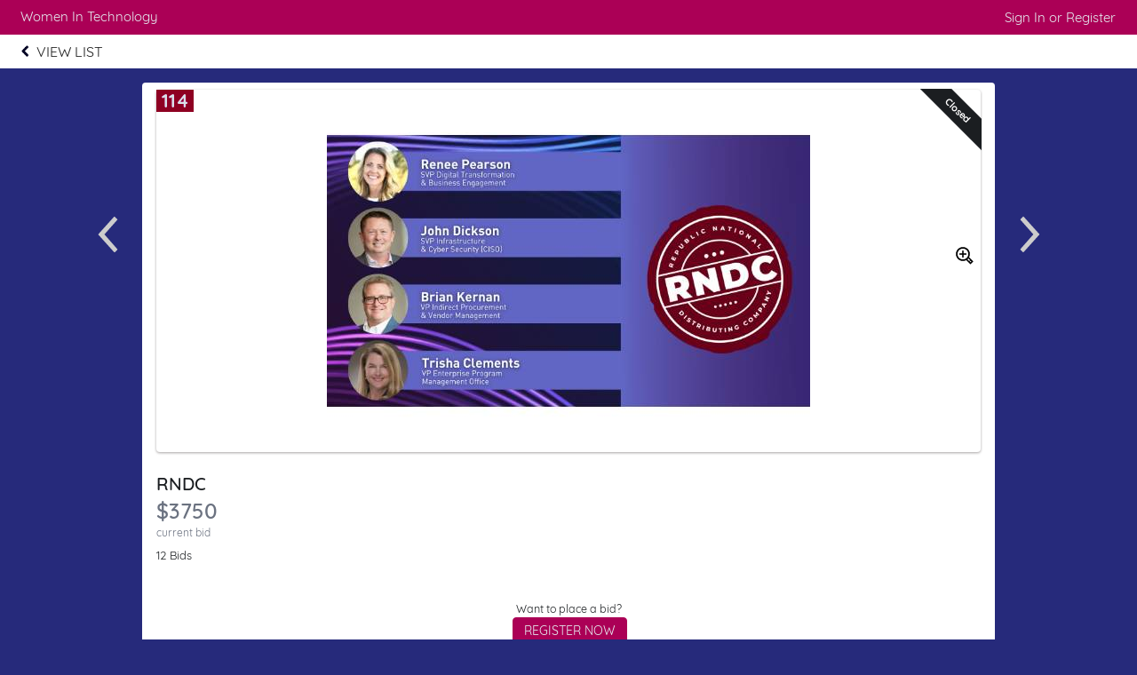

--- FILE ---
content_type: text/plain;charset=ISO-8859-1
request_url: https://e.givesmart.com/JavaScriptServlet
body_size: 148
content:
X-TOKEN:GJzOTY-2ZWB8oEi7U56_vDPTXINdXB7CFyBWsQ5PXTIAAAGbxNDuyA

--- FILE ---
content_type: text/javascript
request_url: https://e.givesmart.com/js/core.js?v=7.9.7a
body_size: 58734
content:
//jQ 1.12.2
!function(a,b){"object"==typeof module&&"object"==typeof module.exports?module.exports=a.document?b(a,!0):function(a){if(!a.document)throw new Error("jQuery requires a window with a document");return b(a)}:b(a)}("undefined"!=typeof window?window:this,function(a,b){var c=[],d=a.document,e=c.slice,f=c.concat,g=c.push,h=c.indexOf,i={},j=i.toString,k=i.hasOwnProperty,l={},m="1.12.2",n=function(a,b){return new n.fn.init(a,b)},o=/^[\s\uFEFF\xA0]+|[\s\uFEFF\xA0]+$/g,p=/^-ms-/,q=/-([\da-z])/gi,r=function(a,b){return b.toUpperCase()};n.fn=n.prototype={jquery:m,constructor:n,selector:"",length:0,toArray:function(){return e.call(this)},get:function(a){return null!=a?0>a?this[a+this.length]:this[a]:e.call(this)},pushStack:function(a){var b=n.merge(this.constructor(),a);return b.prevObject=this,b.context=this.context,b},each:function(a){return n.each(this,a)},map:function(a){return this.pushStack(n.map(this,function(b,c){return a.call(b,c,b)}))},slice:function(){return this.pushStack(e.apply(this,arguments))},first:function(){return this.eq(0)},last:function(){return this.eq(-1)},eq:function(a){var b=this.length,c=+a+(0>a?b:0);return this.pushStack(c>=0&&b>c?[this[c]]:[])},end:function(){return this.prevObject||this.constructor()},push:g,sort:c.sort,splice:c.splice},n.extend=n.fn.extend=function(){var a,b,c,d,e,f,g=arguments[0]||{},h=1,i=arguments.length,j=!1;for("boolean"==typeof g&&(j=g,g=arguments[h]||{},h++),"object"==typeof g||n.isFunction(g)||(g={}),h===i&&(g=this,h--);i>h;h++)if(null!=(e=arguments[h]))for(d in e)a=g[d],c=e[d],g!==c&&(j&&c&&(n.isPlainObject(c)||(b=n.isArray(c)))?(b?(b=!1,f=a&&n.isArray(a)?a:[]):f=a&&n.isPlainObject(a)?a:{},g[d]=n.extend(j,f,c)):void 0!==c&&(g[d]=c));return g},n.extend({expando:"jQuery"+(m+Math.random()).replace(/\D/g,""),isReady:!0,error:function(a){throw new Error(a)},noop:function(){},isFunction:function(a){return"function"===n.type(a)},isArray:Array.isArray||function(a){return"array"===n.type(a)},isWindow:function(a){return null!=a&&a==a.window},isNumeric:function(a){var b=a&&a.toString();return!n.isArray(a)&&b-parseFloat(b)+1>=0},isEmptyObject:function(a){var b;for(b in a)return!1;return!0},isPlainObject:function(a){var b;if(!a||"object"!==n.type(a)||a.nodeType||n.isWindow(a))return!1;try{if(a.constructor&&!k.call(a,"constructor")&&!k.call(a.constructor.prototype,"isPrototypeOf"))return!1}catch(c){return!1}if(!l.ownFirst)for(b in a)return k.call(a,b);for(b in a);return void 0===b||k.call(a,b)},type:function(a){return null==a?a+"":"object"==typeof a||"function"==typeof a?i[j.call(a)]||"object":typeof a},globalEval:function(b){b&&n.trim(b)&&(a.execScript||function(b){a.eval.call(a,b)})(b)},camelCase:function(a){return a.replace(p,"ms-").replace(q,r)},nodeName:function(a,b){return a.nodeName&&a.nodeName.toLowerCase()===b.toLowerCase()},each:function(a,b){var c,d=0;if(s(a)){for(c=a.length;c>d;d++)if(b.call(a[d],d,a[d])===!1)break}else for(d in a)if(b.call(a[d],d,a[d])===!1)break;return a},trim:function(a){return null==a?"":(a+"").replace(o,"")},makeArray:function(a,b){var c=b||[];return null!=a&&(s(Object(a))?n.merge(c,"string"==typeof a?[a]:a):g.call(c,a)),c},inArray:function(a,b,c){var d;if(b){if(h)return h.call(b,a,c);for(d=b.length,c=c?0>c?Math.max(0,d+c):c:0;d>c;c++)if(c in b&&b[c]===a)return c}return-1},merge:function(a,b){var c=+b.length,d=0,e=a.length;while(c>d)a[e++]=b[d++];if(c!==c)while(void 0!==b[d])a[e++]=b[d++];return a.length=e,a},grep:function(a,b,c){for(var d,e=[],f=0,g=a.length,h=!c;g>f;f++)d=!b(a[f],f),d!==h&&e.push(a[f]);return e},map:function(a,b,c){var d,e,g=0,h=[];if(s(a))for(d=a.length;d>g;g++)e=b(a[g],g,c),null!=e&&h.push(e);else for(g in a)e=b(a[g],g,c),null!=e&&h.push(e);return f.apply([],h)},guid:1,proxy:function(a,b){var c,d,f;return"string"==typeof b&&(f=a[b],b=a,a=f),n.isFunction(a)?(c=e.call(arguments,2),d=function(){return a.apply(b||this,c.concat(e.call(arguments)))},d.guid=a.guid=a.guid||n.guid++,d):void 0},now:function(){return+new Date},support:l}),"function"==typeof Symbol&&(n.fn[Symbol.iterator]=c[Symbol.iterator]),n.each("Boolean Number String Function Array Date RegExp Object Error Symbol".split(" "),function(a,b){i["[object "+b+"]"]=b.toLowerCase()});function s(a){var b=!!a&&"length"in a&&a.length,c=n.type(a);return"function"===c||n.isWindow(a)?!1:"array"===c||0===b||"number"==typeof b&&b>0&&b-1 in a}var t=function(a){var b,c,d,e,f,g,h,i,j,k,l,m,n,o,p,q,r,s,t,u="sizzle"+1*new Date,v=a.document,w=0,x=0,y=ga(),z=ga(),A=ga(),B=function(a,b){return a===b&&(l=!0),0},C=1<<31,D={}.hasOwnProperty,E=[],F=E.pop,G=E.push,H=E.push,I=E.slice,J=function(a,b){for(var c=0,d=a.length;d>c;c++)if(a[c]===b)return c;return-1},K="checked|selected|async|autofocus|autoplay|controls|defer|disabled|hidden|ismap|loop|multiple|open|readonly|required|scoped",L="[\\x20\\t\\r\\n\\f]",M="(?:\\\\.|[\\w-]|[^\\x00-\\xa0])+",N="\\["+L+"*("+M+")(?:"+L+"*([*^$|!~]?=)"+L+"*(?:'((?:\\\\.|[^\\\\'])*)'|\"((?:\\\\.|[^\\\\\"])*)\"|("+M+"))|)"+L+"*\\]",O=":("+M+")(?:\\((('((?:\\\\.|[^\\\\'])*)'|\"((?:\\\\.|[^\\\\\"])*)\")|((?:\\\\.|[^\\\\()[\\]]|"+N+")*)|.*)\\)|)",P=new RegExp(L+"+","g"),Q=new RegExp("^"+L+"+|((?:^|[^\\\\])(?:\\\\.)*)"+L+"+$","g"),R=new RegExp("^"+L+"*,"+L+"*"),S=new RegExp("^"+L+"*([>+~]|"+L+")"+L+"*"),T=new RegExp("="+L+"*([^\\]'\"]*?)"+L+"*\\]","g"),U=new RegExp(O),V=new RegExp("^"+M+"$"),W={ID:new RegExp("^#("+M+")"),CLASS:new RegExp("^\\.("+M+")"),TAG:new RegExp("^("+M+"|[*])"),ATTR:new RegExp("^"+N),PSEUDO:new RegExp("^"+O),CHILD:new RegExp("^:(only|first|last|nth|nth-last)-(child|of-type)(?:\\("+L+"*(even|odd|(([+-]|)(\\d*)n|)"+L+"*(?:([+-]|)"+L+"*(\\d+)|))"+L+"*\\)|)","i"),bool:new RegExp("^(?:"+K+")$","i"),needsContext:new RegExp("^"+L+"*[>+~]|:(even|odd|eq|gt|lt|nth|first|last)(?:\\("+L+"*((?:-\\d)?\\d*)"+L+"*\\)|)(?=[^-]|$)","i")},X=/^(?:input|select|textarea|button)$/i,Y=/^h\d$/i,Z=/^[^{]+\{\s*\[native \w/,$=/^(?:#([\w-]+)|(\w+)|\.([\w-]+))$/,_=/[+~]/,aa=/'|\\/g,ba=new RegExp("\\\\([\\da-f]{1,6}"+L+"?|("+L+")|.)","ig"),ca=function(a,b,c){var d="0x"+b-65536;return d!==d||c?b:0>d?String.fromCharCode(d+65536):String.fromCharCode(d>>10|55296,1023&d|56320)},da=function(){m()};try{H.apply(E=I.call(v.childNodes),v.childNodes),E[v.childNodes.length].nodeType}catch(ea){H={apply:E.length?function(a,b){G.apply(a,I.call(b))}:function(a,b){var c=a.length,d=0;while(a[c++]=b[d++]);a.length=c-1}}}function fa(a,b,d,e){var f,h,j,k,l,o,r,s,w=b&&b.ownerDocument,x=b?b.nodeType:9;if(d=d||[],"string"!=typeof a||!a||1!==x&&9!==x&&11!==x)return d;if(!e&&((b?b.ownerDocument||b:v)!==n&&m(b),b=b||n,p)){if(11!==x&&(o=$.exec(a)))if(f=o[1]){if(9===x){if(!(j=b.getElementById(f)))return d;if(j.id===f)return d.push(j),d}else if(w&&(j=w.getElementById(f))&&t(b,j)&&j.id===f)return d.push(j),d}else{if(o[2])return H.apply(d,b.getElementsByTagName(a)),d;if((f=o[3])&&c.getElementsByClassName&&b.getElementsByClassName)return H.apply(d,b.getElementsByClassName(f)),d}if(c.qsa&&!A[a+" "]&&(!q||!q.test(a))){if(1!==x)w=b,s=a;else if("object"!==b.nodeName.toLowerCase()){(k=b.getAttribute("id"))?k=k.replace(aa,"\\$&"):b.setAttribute("id",k=u),r=g(a),h=r.length,l=V.test(k)?"#"+k:"[id='"+k+"']";while(h--)r[h]=l+" "+qa(r[h]);s=r.join(","),w=_.test(a)&&oa(b.parentNode)||b}if(s)try{return H.apply(d,w.querySelectorAll(s)),d}catch(y){}finally{k===u&&b.removeAttribute("id")}}}return i(a.replace(Q,"$1"),b,d,e)}function ga(){var a=[];function b(c,e){return a.push(c+" ")>d.cacheLength&&delete b[a.shift()],b[c+" "]=e}return b}function ha(a){return a[u]=!0,a}function ia(a){var b=n.createElement("div");try{return!!a(b)}catch(c){return!1}finally{b.parentNode&&b.parentNode.removeChild(b),b=null}}function ja(a,b){var c=a.split("|"),e=c.length;while(e--)d.attrHandle[c[e]]=b}function ka(a,b){var c=b&&a,d=c&&1===a.nodeType&&1===b.nodeType&&(~b.sourceIndex||C)-(~a.sourceIndex||C);if(d)return d;if(c)while(c=c.nextSibling)if(c===b)return-1;return a?1:-1}function la(a){return function(b){var c=b.nodeName.toLowerCase();return"input"===c&&b.type===a}}function ma(a){return function(b){var c=b.nodeName.toLowerCase();return("input"===c||"button"===c)&&b.type===a}}function na(a){return ha(function(b){return b=+b,ha(function(c,d){var e,f=a([],c.length,b),g=f.length;while(g--)c[e=f[g]]&&(c[e]=!(d[e]=c[e]))})})}function oa(a){return a&&"undefined"!=typeof a.getElementsByTagName&&a}c=fa.support={},f=fa.isXML=function(a){var b=a&&(a.ownerDocument||a).documentElement;return b?"HTML"!==b.nodeName:!1},m=fa.setDocument=function(a){var b,e,g=a?a.ownerDocument||a:v;return g!==n&&9===g.nodeType&&g.documentElement?(n=g,o=n.documentElement,p=!f(n),(e=n.defaultView)&&e.top!==e&&(e.addEventListener?e.addEventListener("unload",da,!1):e.attachEvent&&e.attachEvent("onunload",da)),c.attributes=ia(function(a){return a.className="i",!a.getAttribute("className")}),c.getElementsByTagName=ia(function(a){return a.appendChild(n.createComment("")),!a.getElementsByTagName("*").length}),c.getElementsByClassName=Z.test(n.getElementsByClassName),c.getById=ia(function(a){return o.appendChild(a).id=u,!n.getElementsByName||!n.getElementsByName(u).length}),c.getById?(d.find.ID=function(a,b){if("undefined"!=typeof b.getElementById&&p){var c=b.getElementById(a);return c?[c]:[]}},d.filter.ID=function(a){var b=a.replace(ba,ca);return function(a){return a.getAttribute("id")===b}}):(delete d.find.ID,d.filter.ID=function(a){var b=a.replace(ba,ca);return function(a){var c="undefined"!=typeof a.getAttributeNode&&a.getAttributeNode("id");return c&&c.value===b}}),d.find.TAG=c.getElementsByTagName?function(a,b){return"undefined"!=typeof b.getElementsByTagName?b.getElementsByTagName(a):c.qsa?b.querySelectorAll(a):void 0}:function(a,b){var c,d=[],e=0,f=b.getElementsByTagName(a);if("*"===a){while(c=f[e++])1===c.nodeType&&d.push(c);return d}return f},d.find.CLASS=c.getElementsByClassName&&function(a,b){return"undefined"!=typeof b.getElementsByClassName&&p?b.getElementsByClassName(a):void 0},r=[],q=[],(c.qsa=Z.test(n.querySelectorAll))&&(ia(function(a){o.appendChild(a).innerHTML="<a id='"+u+"'></a><select id='"+u+"-\r\\' msallowcapture=''><option selected=''></option></select>",a.querySelectorAll("[msallowcapture^='']").length&&q.push("[*^$]="+L+"*(?:''|\"\")"),a.querySelectorAll("[selected]").length||q.push("\\["+L+"*(?:value|"+K+")"),a.querySelectorAll("[id~="+u+"-]").length||q.push("~="),a.querySelectorAll(":checked").length||q.push(":checked"),a.querySelectorAll("a#"+u+"+*").length||q.push(".#.+[+~]")}),ia(function(a){var b=n.createElement("input");b.setAttribute("type","hidden"),a.appendChild(b).setAttribute("name","D"),a.querySelectorAll("[name=d]").length&&q.push("name"+L+"*[*^$|!~]?="),a.querySelectorAll(":enabled").length||q.push(":enabled",":disabled"),a.querySelectorAll("*,:x"),q.push(",.*:")})),(c.matchesSelector=Z.test(s=o.matches||o.webkitMatchesSelector||o.mozMatchesSelector||o.oMatchesSelector||o.msMatchesSelector))&&ia(function(a){c.disconnectedMatch=s.call(a,"div"),s.call(a,"[s!='']:x"),r.push("!=",O)}),q=q.length&&new RegExp(q.join("|")),r=r.length&&new RegExp(r.join("|")),b=Z.test(o.compareDocumentPosition),t=b||Z.test(o.contains)?function(a,b){var c=9===a.nodeType?a.documentElement:a,d=b&&b.parentNode;return a===d||!(!d||1!==d.nodeType||!(c.contains?c.contains(d):a.compareDocumentPosition&&16&a.compareDocumentPosition(d)))}:function(a,b){if(b)while(b=b.parentNode)if(b===a)return!0;return!1},B=b?function(a,b){if(a===b)return l=!0,0;var d=!a.compareDocumentPosition-!b.compareDocumentPosition;return d?d:(d=(a.ownerDocument||a)===(b.ownerDocument||b)?a.compareDocumentPosition(b):1,1&d||!c.sortDetached&&b.compareDocumentPosition(a)===d?a===n||a.ownerDocument===v&&t(v,a)?-1:b===n||b.ownerDocument===v&&t(v,b)?1:k?J(k,a)-J(k,b):0:4&d?-1:1)}:function(a,b){if(a===b)return l=!0,0;var c,d=0,e=a.parentNode,f=b.parentNode,g=[a],h=[b];if(!e||!f)return a===n?-1:b===n?1:e?-1:f?1:k?J(k,a)-J(k,b):0;if(e===f)return ka(a,b);c=a;while(c=c.parentNode)g.unshift(c);c=b;while(c=c.parentNode)h.unshift(c);while(g[d]===h[d])d++;return d?ka(g[d],h[d]):g[d]===v?-1:h[d]===v?1:0},n):n},fa.matches=function(a,b){return fa(a,null,null,b)},fa.matchesSelector=function(a,b){if((a.ownerDocument||a)!==n&&m(a),b=b.replace(T,"='$1']"),c.matchesSelector&&p&&!A[b+" "]&&(!r||!r.test(b))&&(!q||!q.test(b)))try{var d=s.call(a,b);if(d||c.disconnectedMatch||a.document&&11!==a.document.nodeType)return d}catch(e){}return fa(b,n,null,[a]).length>0},fa.contains=function(a,b){return(a.ownerDocument||a)!==n&&m(a),t(a,b)},fa.attr=function(a,b){(a.ownerDocument||a)!==n&&m(a);var e=d.attrHandle[b.toLowerCase()],f=e&&D.call(d.attrHandle,b.toLowerCase())?e(a,b,!p):void 0;return void 0!==f?f:c.attributes||!p?a.getAttribute(b):(f=a.getAttributeNode(b))&&f.specified?f.value:null},fa.error=function(a){throw new Error("Syntax error, unrecognized expression: "+a)},fa.uniqueSort=function(a){var b,d=[],e=0,f=0;if(l=!c.detectDuplicates,k=!c.sortStable&&a.slice(0),a.sort(B),l){while(b=a[f++])b===a[f]&&(e=d.push(f));while(e--)a.splice(d[e],1)}return k=null,a},e=fa.getText=function(a){var b,c="",d=0,f=a.nodeType;if(f){if(1===f||9===f||11===f){if("string"==typeof a.textContent)return a.textContent;for(a=a.firstChild;a;a=a.nextSibling)c+=e(a)}else if(3===f||4===f)return a.nodeValue}else while(b=a[d++])c+=e(b);return c},d=fa.selectors={cacheLength:50,createPseudo:ha,match:W,attrHandle:{},find:{},relative:{">":{dir:"parentNode",first:!0}," ":{dir:"parentNode"},"+":{dir:"previousSibling",first:!0},"~":{dir:"previousSibling"}},preFilter:{ATTR:function(a){return a[1]=a[1].replace(ba,ca),a[3]=(a[3]||a[4]||a[5]||"").replace(ba,ca),"~="===a[2]&&(a[3]=" "+a[3]+" "),a.slice(0,4)},CHILD:function(a){return a[1]=a[1].toLowerCase(),"nth"===a[1].slice(0,3)?(a[3]||fa.error(a[0]),a[4]=+(a[4]?a[5]+(a[6]||1):2*("even"===a[3]||"odd"===a[3])),a[5]=+(a[7]+a[8]||"odd"===a[3])):a[3]&&fa.error(a[0]),a},PSEUDO:function(a){var b,c=!a[6]&&a[2];return W.CHILD.test(a[0])?null:(a[3]?a[2]=a[4]||a[5]||"":c&&U.test(c)&&(b=g(c,!0))&&(b=c.indexOf(")",c.length-b)-c.length)&&(a[0]=a[0].slice(0,b),a[2]=c.slice(0,b)),a.slice(0,3))}},filter:{TAG:function(a){var b=a.replace(ba,ca).toLowerCase();return"*"===a?function(){return!0}:function(a){return a.nodeName&&a.nodeName.toLowerCase()===b}},CLASS:function(a){var b=y[a+" "];return b||(b=new RegExp("(^|"+L+")"+a+"("+L+"|$)"))&&y(a,function(a){return b.test("string"==typeof a.className&&a.className||"undefined"!=typeof a.getAttribute&&a.getAttribute("class")||"")})},ATTR:function(a,b,c){return function(d){var e=fa.attr(d,a);return null==e?"!="===b:b?(e+="","="===b?e===c:"!="===b?e!==c:"^="===b?c&&0===e.indexOf(c):"*="===b?c&&e.indexOf(c)>-1:"$="===b?c&&e.slice(-c.length)===c:"~="===b?(" "+e.replace(P," ")+" ").indexOf(c)>-1:"|="===b?e===c||e.slice(0,c.length+1)===c+"-":!1):!0}},CHILD:function(a,b,c,d,e){var f="nth"!==a.slice(0,3),g="last"!==a.slice(-4),h="of-type"===b;return 1===d&&0===e?function(a){return!!a.parentNode}:function(b,c,i){var j,k,l,m,n,o,p=f!==g?"nextSibling":"previousSibling",q=b.parentNode,r=h&&b.nodeName.toLowerCase(),s=!i&&!h,t=!1;if(q){if(f){while(p){m=b;while(m=m[p])if(h?m.nodeName.toLowerCase()===r:1===m.nodeType)return!1;o=p="only"===a&&!o&&"nextSibling"}return!0}if(o=[g?q.firstChild:q.lastChild],g&&s){m=q,l=m[u]||(m[u]={}),k=l[m.uniqueID]||(l[m.uniqueID]={}),j=k[a]||[],n=j[0]===w&&j[1],t=n&&j[2],m=n&&q.childNodes[n];while(m=++n&&m&&m[p]||(t=n=0)||o.pop())if(1===m.nodeType&&++t&&m===b){k[a]=[w,n,t];break}}else if(s&&(m=b,l=m[u]||(m[u]={}),k=l[m.uniqueID]||(l[m.uniqueID]={}),j=k[a]||[],n=j[0]===w&&j[1],t=n),t===!1)while(m=++n&&m&&m[p]||(t=n=0)||o.pop())if((h?m.nodeName.toLowerCase()===r:1===m.nodeType)&&++t&&(s&&(l=m[u]||(m[u]={}),k=l[m.uniqueID]||(l[m.uniqueID]={}),k[a]=[w,t]),m===b))break;return t-=e,t===d||t%d===0&&t/d>=0}}},PSEUDO:function(a,b){var c,e=d.pseudos[a]||d.setFilters[a.toLowerCase()]||fa.error("unsupported pseudo: "+a);return e[u]?e(b):e.length>1?(c=[a,a,"",b],d.setFilters.hasOwnProperty(a.toLowerCase())?ha(function(a,c){var d,f=e(a,b),g=f.length;while(g--)d=J(a,f[g]),a[d]=!(c[d]=f[g])}):function(a){return e(a,0,c)}):e}},pseudos:{not:ha(function(a){var b=[],c=[],d=h(a.replace(Q,"$1"));return d[u]?ha(function(a,b,c,e){var f,g=d(a,null,e,[]),h=a.length;while(h--)(f=g[h])&&(a[h]=!(b[h]=f))}):function(a,e,f){return b[0]=a,d(b,null,f,c),b[0]=null,!c.pop()}}),has:ha(function(a){return function(b){return fa(a,b).length>0}}),contains:ha(function(a){return a=a.replace(ba,ca),function(b){return(b.textContent||b.innerText||e(b)).indexOf(a)>-1}}),lang:ha(function(a){return V.test(a||"")||fa.error("unsupported lang: "+a),a=a.replace(ba,ca).toLowerCase(),function(b){var c;do if(c=p?b.lang:b.getAttribute("xml:lang")||b.getAttribute("lang"))return c=c.toLowerCase(),c===a||0===c.indexOf(a+"-");while((b=b.parentNode)&&1===b.nodeType);return!1}}),target:function(b){var c=a.location&&a.location.hash;return c&&c.slice(1)===b.id},root:function(a){return a===o},focus:function(a){return a===n.activeElement&&(!n.hasFocus||n.hasFocus())&&!!(a.type||a.href||~a.tabIndex)},enabled:function(a){return a.disabled===!1},disabled:function(a){return a.disabled===!0},checked:function(a){var b=a.nodeName.toLowerCase();return"input"===b&&!!a.checked||"option"===b&&!!a.selected},selected:function(a){return a.parentNode&&a.parentNode.selectedIndex,a.selected===!0},empty:function(a){for(a=a.firstChild;a;a=a.nextSibling)if(a.nodeType<6)return!1;return!0},parent:function(a){return!d.pseudos.empty(a)},header:function(a){return Y.test(a.nodeName)},input:function(a){return X.test(a.nodeName)},button:function(a){var b=a.nodeName.toLowerCase();return"input"===b&&"button"===a.type||"button"===b},text:function(a){var b;return"input"===a.nodeName.toLowerCase()&&"text"===a.type&&(null==(b=a.getAttribute("type"))||"text"===b.toLowerCase())},first:na(function(){return[0]}),last:na(function(a,b){return[b-1]}),eq:na(function(a,b,c){return[0>c?c+b:c]}),even:na(function(a,b){for(var c=0;b>c;c+=2)a.push(c);return a}),odd:na(function(a,b){for(var c=1;b>c;c+=2)a.push(c);return a}),lt:na(function(a,b,c){for(var d=0>c?c+b:c;--d>=0;)a.push(d);return a}),gt:na(function(a,b,c){for(var d=0>c?c+b:c;++d<b;)a.push(d);return a})}},d.pseudos.nth=d.pseudos.eq;for(b in{radio:!0,checkbox:!0,file:!0,password:!0,image:!0})d.pseudos[b]=la(b);for(b in{submit:!0,reset:!0})d.pseudos[b]=ma(b);function pa(){}pa.prototype=d.filters=d.pseudos,d.setFilters=new pa,g=fa.tokenize=function(a,b){var c,e,f,g,h,i,j,k=z[a+" "];if(k)return b?0:k.slice(0);h=a,i=[],j=d.preFilter;while(h){c&&!(e=R.exec(h))||(e&&(h=h.slice(e[0].length)||h),i.push(f=[])),c=!1,(e=S.exec(h))&&(c=e.shift(),f.push({value:c,type:e[0].replace(Q," ")}),h=h.slice(c.length));for(g in d.filter)!(e=W[g].exec(h))||j[g]&&!(e=j[g](e))||(c=e.shift(),f.push({value:c,type:g,matches:e}),h=h.slice(c.length));if(!c)break}return b?h.length:h?fa.error(a):z(a,i).slice(0)};function qa(a){for(var b=0,c=a.length,d="";c>b;b++)d+=a[b].value;return d}function ra(a,b,c){var d=b.dir,e=c&&"parentNode"===d,f=x++;return b.first?function(b,c,f){while(b=b[d])if(1===b.nodeType||e)return a(b,c,f)}:function(b,c,g){var h,i,j,k=[w,f];if(g){while(b=b[d])if((1===b.nodeType||e)&&a(b,c,g))return!0}else while(b=b[d])if(1===b.nodeType||e){if(j=b[u]||(b[u]={}),i=j[b.uniqueID]||(j[b.uniqueID]={}),(h=i[d])&&h[0]===w&&h[1]===f)return k[2]=h[2];if(i[d]=k,k[2]=a(b,c,g))return!0}}}function sa(a){return a.length>1?function(b,c,d){var e=a.length;while(e--)if(!a[e](b,c,d))return!1;return!0}:a[0]}function ta(a,b,c){for(var d=0,e=b.length;e>d;d++)fa(a,b[d],c);return c}function ua(a,b,c,d,e){for(var f,g=[],h=0,i=a.length,j=null!=b;i>h;h++)(f=a[h])&&(c&&!c(f,d,e)||(g.push(f),j&&b.push(h)));return g}function va(a,b,c,d,e,f){return d&&!d[u]&&(d=va(d)),e&&!e[u]&&(e=va(e,f)),ha(function(f,g,h,i){var j,k,l,m=[],n=[],o=g.length,p=f||ta(b||"*",h.nodeType?[h]:h,[]),q=!a||!f&&b?p:ua(p,m,a,h,i),r=c?e||(f?a:o||d)?[]:g:q;if(c&&c(q,r,h,i),d){j=ua(r,n),d(j,[],h,i),k=j.length;while(k--)(l=j[k])&&(r[n[k]]=!(q[n[k]]=l))}if(f){if(e||a){if(e){j=[],k=r.length;while(k--)(l=r[k])&&j.push(q[k]=l);e(null,r=[],j,i)}k=r.length;while(k--)(l=r[k])&&(j=e?J(f,l):m[k])>-1&&(f[j]=!(g[j]=l))}}else r=ua(r===g?r.splice(o,r.length):r),e?e(null,g,r,i):H.apply(g,r)})}function wa(a){for(var b,c,e,f=a.length,g=d.relative[a[0].type],h=g||d.relative[" "],i=g?1:0,k=ra(function(a){return a===b},h,!0),l=ra(function(a){return J(b,a)>-1},h,!0),m=[function(a,c,d){var e=!g&&(d||c!==j)||((b=c).nodeType?k(a,c,d):l(a,c,d));return b=null,e}];f>i;i++)if(c=d.relative[a[i].type])m=[ra(sa(m),c)];else{if(c=d.filter[a[i].type].apply(null,a[i].matches),c[u]){for(e=++i;f>e;e++)if(d.relative[a[e].type])break;return va(i>1&&sa(m),i>1&&qa(a.slice(0,i-1).concat({value:" "===a[i-2].type?"*":""})).replace(Q,"$1"),c,e>i&&wa(a.slice(i,e)),f>e&&wa(a=a.slice(e)),f>e&&qa(a))}m.push(c)}return sa(m)}function xa(a,b){var c=b.length>0,e=a.length>0,f=function(f,g,h,i,k){var l,o,q,r=0,s="0",t=f&&[],u=[],v=j,x=f||e&&d.find.TAG("*",k),y=w+=null==v?1:Math.random()||.1,z=x.length;for(k&&(j=g===n||g||k);s!==z&&null!=(l=x[s]);s++){if(e&&l){o=0,g||l.ownerDocument===n||(m(l),h=!p);while(q=a[o++])if(q(l,g||n,h)){i.push(l);break}k&&(w=y)}c&&((l=!q&&l)&&r--,f&&t.push(l))}if(r+=s,c&&s!==r){o=0;while(q=b[o++])q(t,u,g,h);if(f){if(r>0)while(s--)t[s]||u[s]||(u[s]=F.call(i));u=ua(u)}H.apply(i,u),k&&!f&&u.length>0&&r+b.length>1&&fa.uniqueSort(i)}return k&&(w=y,j=v),t};return c?ha(f):f}return h=fa.compile=function(a,b){var c,d=[],e=[],f=A[a+" "];if(!f){b||(b=g(a)),c=b.length;while(c--)f=wa(b[c]),f[u]?d.push(f):e.push(f);f=A(a,xa(e,d)),f.selector=a}return f},i=fa.select=function(a,b,e,f){var i,j,k,l,m,n="function"==typeof a&&a,o=!f&&g(a=n.selector||a);if(e=e||[],1===o.length){if(j=o[0]=o[0].slice(0),j.length>2&&"ID"===(k=j[0]).type&&c.getById&&9===b.nodeType&&p&&d.relative[j[1].type]){if(b=(d.find.ID(k.matches[0].replace(ba,ca),b)||[])[0],!b)return e;n&&(b=b.parentNode),a=a.slice(j.shift().value.length)}i=W.needsContext.test(a)?0:j.length;while(i--){if(k=j[i],d.relative[l=k.type])break;if((m=d.find[l])&&(f=m(k.matches[0].replace(ba,ca),_.test(j[0].type)&&oa(b.parentNode)||b))){if(j.splice(i,1),a=f.length&&qa(j),!a)return H.apply(e,f),e;break}}}return(n||h(a,o))(f,b,!p,e,!b||_.test(a)&&oa(b.parentNode)||b),e},c.sortStable=u.split("").sort(B).join("")===u,c.detectDuplicates=!!l,m(),c.sortDetached=ia(function(a){return 1&a.compareDocumentPosition(n.createElement("div"))}),ia(function(a){return a.innerHTML="<a href='#'></a>","#"===a.firstChild.getAttribute("href")})||ja("type|href|height|width",function(a,b,c){return c?void 0:a.getAttribute(b,"type"===b.toLowerCase()?1:2)}),c.attributes&&ia(function(a){return a.innerHTML="<input/>",a.firstChild.setAttribute("value",""),""===a.firstChild.getAttribute("value")})||ja("value",function(a,b,c){return c||"input"!==a.nodeName.toLowerCase()?void 0:a.defaultValue}),ia(function(a){return null==a.getAttribute("disabled")})||ja(K,function(a,b,c){var d;return c?void 0:a[b]===!0?b.toLowerCase():(d=a.getAttributeNode(b))&&d.specified?d.value:null}),fa}(a);n.find=t,n.expr=t.selectors,n.expr[":"]=n.expr.pseudos,n.uniqueSort=n.unique=t.uniqueSort,n.text=t.getText,n.isXMLDoc=t.isXML,n.contains=t.contains;var u=function(a,b,c){var d=[],e=void 0!==c;while((a=a[b])&&9!==a.nodeType)if(1===a.nodeType){if(e&&n(a).is(c))break;d.push(a)}return d},v=function(a,b){for(var c=[];a;a=a.nextSibling)1===a.nodeType&&a!==b&&c.push(a);return c},w=n.expr.match.needsContext,x=/^<([\w-]+)\s*\/?>(?:<\/\1>|)$/,y=/^.[^:#\[\.,]*$/;function z(a,b,c){if(n.isFunction(b))return n.grep(a,function(a,d){return!!b.call(a,d,a)!==c});if(b.nodeType)return n.grep(a,function(a){return a===b!==c});if("string"==typeof b){if(y.test(b))return n.filter(b,a,c);b=n.filter(b,a)}return n.grep(a,function(a){return n.inArray(a,b)>-1!==c})}n.filter=function(a,b,c){var d=b[0];return c&&(a=":not("+a+")"),1===b.length&&1===d.nodeType?n.find.matchesSelector(d,a)?[d]:[]:n.find.matches(a,n.grep(b,function(a){return 1===a.nodeType}))},n.fn.extend({find:function(a){var b,c=[],d=this,e=d.length;if("string"!=typeof a)return this.pushStack(n(a).filter(function(){for(b=0;e>b;b++)if(n.contains(d[b],this))return!0}));for(b=0;e>b;b++)n.find(a,d[b],c);return c=this.pushStack(e>1?n.unique(c):c),c.selector=this.selector?this.selector+" "+a:a,c},filter:function(a){return this.pushStack(z(this,a||[],!1))},not:function(a){return this.pushStack(z(this,a||[],!0))},is:function(a){return!!z(this,"string"==typeof a&&w.test(a)?n(a):a||[],!1).length}});var A,B=/^(?:\s*(<[\w\W]+>)[^>]*|#([\w-]*))$/,C=n.fn.init=function(a,b,c){var e,f;if(!a)return this;if(c=c||A,"string"==typeof a){if(e="<"===a.charAt(0)&&">"===a.charAt(a.length-1)&&a.length>=3?[null,a,null]:B.exec(a),!e||!e[1]&&b)return!b||b.jquery?(b||c).find(a):this.constructor(b).find(a);if(e[1]){if(b=b instanceof n?b[0]:b,n.merge(this,n.parseHTML(e[1],b&&b.nodeType?b.ownerDocument||b:d,!0)),x.test(e[1])&&n.isPlainObject(b))for(e in b)n.isFunction(this[e])?this[e](b[e]):this.attr(e,b[e]);return this}if(f=d.getElementById(e[2]),f&&f.parentNode){if(f.id!==e[2])return A.find(a);this.length=1,this[0]=f}return this.context=d,this.selector=a,this}return a.nodeType?(this.context=this[0]=a,this.length=1,this):n.isFunction(a)?"undefined"!=typeof c.ready?c.ready(a):a(n):(void 0!==a.selector&&(this.selector=a.selector,this.context=a.context),n.makeArray(a,this))};C.prototype=n.fn,A=n(d);var D=/^(?:parents|prev(?:Until|All))/,E={children:!0,contents:!0,next:!0,prev:!0};n.fn.extend({has:function(a){var b,c=n(a,this),d=c.length;return this.filter(function(){for(b=0;d>b;b++)if(n.contains(this,c[b]))return!0})},closest:function(a,b){for(var c,d=0,e=this.length,f=[],g=w.test(a)||"string"!=typeof a?n(a,b||this.context):0;e>d;d++)for(c=this[d];c&&c!==b;c=c.parentNode)if(c.nodeType<11&&(g?g.index(c)>-1:1===c.nodeType&&n.find.matchesSelector(c,a))){f.push(c);break}return this.pushStack(f.length>1?n.uniqueSort(f):f)},index:function(a){return a?"string"==typeof a?n.inArray(this[0],n(a)):n.inArray(a.jquery?a[0]:a,this):this[0]&&this[0].parentNode?this.first().prevAll().length:-1},add:function(a,b){return this.pushStack(n.uniqueSort(n.merge(this.get(),n(a,b))))},addBack:function(a){return this.add(null==a?this.prevObject:this.prevObject.filter(a))}});function F(a,b){do a=a[b];while(a&&1!==a.nodeType);return a}n.each({parent:function(a){var b=a.parentNode;return b&&11!==b.nodeType?b:null},parents:function(a){return u(a,"parentNode")},parentsUntil:function(a,b,c){return u(a,"parentNode",c)},next:function(a){return F(a,"nextSibling")},prev:function(a){return F(a,"previousSibling")},nextAll:function(a){return u(a,"nextSibling")},prevAll:function(a){return u(a,"previousSibling")},nextUntil:function(a,b,c){return u(a,"nextSibling",c)},prevUntil:function(a,b,c){return u(a,"previousSibling",c)},siblings:function(a){return v((a.parentNode||{}).firstChild,a)},children:function(a){return v(a.firstChild)},contents:function(a){return n.nodeName(a,"iframe")?a.contentDocument||a.contentWindow.document:n.merge([],a.childNodes)}},function(a,b){n.fn[a]=function(c,d){var e=n.map(this,b,c);return"Until"!==a.slice(-5)&&(d=c),d&&"string"==typeof d&&(e=n.filter(d,e)),this.length>1&&(E[a]||(e=n.uniqueSort(e)),D.test(a)&&(e=e.reverse())),this.pushStack(e)}});var G=/\S+/g;function H(a){var b={};return n.each(a.match(G)||[],function(a,c){b[c]=!0}),b}n.Callbacks=function(a){a="string"==typeof a?H(a):n.extend({},a);var b,c,d,e,f=[],g=[],h=-1,i=function(){for(e=a.once,d=b=!0;g.length;h=-1){c=g.shift();while(++h<f.length)f[h].apply(c[0],c[1])===!1&&a.stopOnFalse&&(h=f.length,c=!1)}a.memory||(c=!1),b=!1,e&&(f=c?[]:"")},j={add:function(){return f&&(c&&!b&&(h=f.length-1,g.push(c)),function d(b){n.each(b,function(b,c){n.isFunction(c)?a.unique&&j.has(c)||f.push(c):c&&c.length&&"string"!==n.type(c)&&d(c)})}(arguments),c&&!b&&i()),this},remove:function(){return n.each(arguments,function(a,b){var c;while((c=n.inArray(b,f,c))>-1)f.splice(c,1),h>=c&&h--}),this},has:function(a){return a?n.inArray(a,f)>-1:f.length>0},empty:function(){return f&&(f=[]),this},disable:function(){return e=g=[],f=c="",this},disabled:function(){return!f},lock:function(){return e=!0,c||j.disable(),this},locked:function(){return!!e},fireWith:function(a,c){return e||(c=c||[],c=[a,c.slice?c.slice():c],g.push(c),b||i()),this},fire:function(){return j.fireWith(this,arguments),this},fired:function(){return!!d}};return j},n.extend({Deferred:function(a){var b=[["resolve","done",n.Callbacks("once memory"),"resolved"],["reject","fail",n.Callbacks("once memory"),"rejected"],["notify","progress",n.Callbacks("memory")]],c="pending",d={state:function(){return c},always:function(){return e.done(arguments).fail(arguments),this},then:function(){var a=arguments;return n.Deferred(function(c){n.each(b,function(b,f){var g=n.isFunction(a[b])&&a[b];e[f[1]](function(){var a=g&&g.apply(this,arguments);a&&n.isFunction(a.promise)?a.promise().progress(c.notify).done(c.resolve).fail(c.reject):c[f[0]+"With"](this===d?c.promise():this,g?[a]:arguments)})}),a=null}).promise()},promise:function(a){return null!=a?n.extend(a,d):d}},e={};return d.pipe=d.then,n.each(b,function(a,f){var g=f[2],h=f[3];d[f[1]]=g.add,h&&g.add(function(){c=h},b[1^a][2].disable,b[2][2].lock),e[f[0]]=function(){return e[f[0]+"With"](this===e?d:this,arguments),this},e[f[0]+"With"]=g.fireWith}),d.promise(e),a&&a.call(e,e),e},when:function(a){var b=0,c=e.call(arguments),d=c.length,f=1!==d||a&&n.isFunction(a.promise)?d:0,g=1===f?a:n.Deferred(),h=function(a,b,c){return function(d){b[a]=this,c[a]=arguments.length>1?e.call(arguments):d,c===i?g.notifyWith(b,c):--f||g.resolveWith(b,c)}},i,j,k;if(d>1)for(i=new Array(d),j=new Array(d),k=new Array(d);d>b;b++)c[b]&&n.isFunction(c[b].promise)?c[b].promise().progress(h(b,j,i)).done(h(b,k,c)).fail(g.reject):--f;return f||g.resolveWith(k,c),g.promise()}});var I;n.fn.ready=function(a){return n.ready.promise().done(a),this},n.extend({isReady:!1,readyWait:1,holdReady:function(a){a?n.readyWait++:n.ready(!0)},ready:function(a){(a===!0?--n.readyWait:n.isReady)||(n.isReady=!0,a!==!0&&--n.readyWait>0||(I.resolveWith(d,[n]),n.fn.triggerHandler&&(n(d).triggerHandler("ready"),n(d).off("ready"))))}});function J(){d.addEventListener?(d.removeEventListener("DOMContentLoaded",K),a.removeEventListener("load",K)):(d.detachEvent("onreadystatechange",K),a.detachEvent("onload",K))}function K(){(d.addEventListener||"load"===a.event.type||"complete"===d.readyState)&&(J(),n.ready())}n.ready.promise=function(b){if(!I)if(I=n.Deferred(),"complete"===d.readyState||"loading"!==d.readyState&&!d.documentElement.doScroll)a.setTimeout(n.ready);else if(d.addEventListener)d.addEventListener("DOMContentLoaded",K),a.addEventListener("load",K);else{d.attachEvent("onreadystatechange",K),a.attachEvent("onload",K);var c=!1;try{c=null==a.frameElement&&d.documentElement}catch(e){}c&&c.doScroll&&!function f(){if(!n.isReady){try{c.doScroll("left")}catch(b){return a.setTimeout(f,50)}J(),n.ready()}}()}return I.promise(b)},n.ready.promise();var L;for(L in n(l))break;l.ownFirst="0"===L,l.inlineBlockNeedsLayout=!1,n(function(){var a,b,c,e;c=d.getElementsByTagName("body")[0],c&&c.style&&(b=d.createElement("div"),e=d.createElement("div"),e.style.cssText="position:absolute;border:0;width:0;height:0;top:0;left:-9999px",c.appendChild(e).appendChild(b),"undefined"!=typeof b.style.zoom&&(b.style.cssText="display:inline;margin:0;border:0;padding:1px;width:1px;zoom:1",l.inlineBlockNeedsLayout=a=3===b.offsetWidth,a&&(c.style.zoom=1)),c.removeChild(e))}),function(){var a=d.createElement("div");l.deleteExpando=!0;try{delete a.test}catch(b){l.deleteExpando=!1}a=null}();var M=function(a){var b=n.noData[(a.nodeName+" ").toLowerCase()],c=+a.nodeType||1;return 1!==c&&9!==c?!1:!b||b!==!0&&a.getAttribute("classid")===b},N=/^(?:\{[\w\W]*\}|\[[\w\W]*\])$/,O=/([A-Z])/g;function P(a,b,c){if(void 0===c&&1===a.nodeType){var d="data-"+b.replace(O,"-$1").toLowerCase();if(c=a.getAttribute(d),"string"==typeof c){try{c="true"===c?!0:"false"===c?!1:"null"===c?null:+c+""===c?+c:N.test(c)?n.parseJSON(c):c}catch(e){}n.data(a,b,c)}else c=void 0;
}return c}function Q(a){var b;for(b in a)if(("data"!==b||!n.isEmptyObject(a[b]))&&"toJSON"!==b)return!1;return!0}function R(a,b,d,e){if(M(a)){var f,g,h=n.expando,i=a.nodeType,j=i?n.cache:a,k=i?a[h]:a[h]&&h;if(k&&j[k]&&(e||j[k].data)||void 0!==d||"string"!=typeof b)return k||(k=i?a[h]=c.pop()||n.guid++:h),j[k]||(j[k]=i?{}:{toJSON:n.noop}),"object"!=typeof b&&"function"!=typeof b||(e?j[k]=n.extend(j[k],b):j[k].data=n.extend(j[k].data,b)),g=j[k],e||(g.data||(g.data={}),g=g.data),void 0!==d&&(g[n.camelCase(b)]=d),"string"==typeof b?(f=g[b],null==f&&(f=g[n.camelCase(b)])):f=g,f}}function S(a,b,c){if(M(a)){var d,e,f=a.nodeType,g=f?n.cache:a,h=f?a[n.expando]:n.expando;if(g[h]){if(b&&(d=c?g[h]:g[h].data)){n.isArray(b)?b=b.concat(n.map(b,n.camelCase)):b in d?b=[b]:(b=n.camelCase(b),b=b in d?[b]:b.split(" ")),e=b.length;while(e--)delete d[b[e]];if(c?!Q(d):!n.isEmptyObject(d))return}(c||(delete g[h].data,Q(g[h])))&&(f?n.cleanData([a],!0):l.deleteExpando||g!=g.window?delete g[h]:g[h]=void 0)}}}n.extend({cache:{},noData:{"applet ":!0,"embed ":!0,"object ":"clsid:D27CDB6E-AE6D-11cf-96B8-444553540000"},hasData:function(a){return a=a.nodeType?n.cache[a[n.expando]]:a[n.expando],!!a&&!Q(a)},data:function(a,b,c){return R(a,b,c)},removeData:function(a,b){return S(a,b)},_data:function(a,b,c){return R(a,b,c,!0)},_removeData:function(a,b){return S(a,b,!0)}}),n.fn.extend({data:function(a,b){var c,d,e,f=this[0],g=f&&f.attributes;if(void 0===a){if(this.length&&(e=n.data(f),1===f.nodeType&&!n._data(f,"parsedAttrs"))){c=g.length;while(c--)g[c]&&(d=g[c].name,0===d.indexOf("data-")&&(d=n.camelCase(d.slice(5)),P(f,d,e[d])));n._data(f,"parsedAttrs",!0)}return e}return"object"==typeof a?this.each(function(){n.data(this,a)}):arguments.length>1?this.each(function(){n.data(this,a,b)}):f?P(f,a,n.data(f,a)):void 0},removeData:function(a){return this.each(function(){n.removeData(this,a)})}}),n.extend({queue:function(a,b,c){var d;return a?(b=(b||"fx")+"queue",d=n._data(a,b),c&&(!d||n.isArray(c)?d=n._data(a,b,n.makeArray(c)):d.push(c)),d||[]):void 0},dequeue:function(a,b){b=b||"fx";var c=n.queue(a,b),d=c.length,e=c.shift(),f=n._queueHooks(a,b),g=function(){n.dequeue(a,b)};"inprogress"===e&&(e=c.shift(),d--),e&&("fx"===b&&c.unshift("inprogress"),delete f.stop,e.call(a,g,f)),!d&&f&&f.empty.fire()},_queueHooks:function(a,b){var c=b+"queueHooks";return n._data(a,c)||n._data(a,c,{empty:n.Callbacks("once memory").add(function(){n._removeData(a,b+"queue"),n._removeData(a,c)})})}}),n.fn.extend({queue:function(a,b){var c=2;return"string"!=typeof a&&(b=a,a="fx",c--),arguments.length<c?n.queue(this[0],a):void 0===b?this:this.each(function(){var c=n.queue(this,a,b);n._queueHooks(this,a),"fx"===a&&"inprogress"!==c[0]&&n.dequeue(this,a)})},dequeue:function(a){return this.each(function(){n.dequeue(this,a)})},clearQueue:function(a){return this.queue(a||"fx",[])},promise:function(a,b){var c,d=1,e=n.Deferred(),f=this,g=this.length,h=function(){--d||e.resolveWith(f,[f])};"string"!=typeof a&&(b=a,a=void 0),a=a||"fx";while(g--)c=n._data(f[g],a+"queueHooks"),c&&c.empty&&(d++,c.empty.add(h));return h(),e.promise(b)}}),function(){var a;l.shrinkWrapBlocks=function(){if(null!=a)return a;a=!1;var b,c,e;return c=d.getElementsByTagName("body")[0],c&&c.style?(b=d.createElement("div"),e=d.createElement("div"),e.style.cssText="position:absolute;border:0;width:0;height:0;top:0;left:-9999px",c.appendChild(e).appendChild(b),"undefined"!=typeof b.style.zoom&&(b.style.cssText="-webkit-box-sizing:content-box;-moz-box-sizing:content-box;box-sizing:content-box;display:block;margin:0;border:0;padding:1px;width:1px;zoom:1",b.appendChild(d.createElement("div")).style.width="5px",a=3!==b.offsetWidth),c.removeChild(e),a):void 0}}();var T=/[+-]?(?:\d*\.|)\d+(?:[eE][+-]?\d+|)/.source,U=new RegExp("^(?:([+-])=|)("+T+")([a-z%]*)$","i"),V=["Top","Right","Bottom","Left"],W=function(a,b){return a=b||a,"none"===n.css(a,"display")||!n.contains(a.ownerDocument,a)};function X(a,b,c,d){var e,f=1,g=20,h=d?function(){return d.cur()}:function(){return n.css(a,b,"")},i=h(),j=c&&c[3]||(n.cssNumber[b]?"":"px"),k=(n.cssNumber[b]||"px"!==j&&+i)&&U.exec(n.css(a,b));if(k&&k[3]!==j){j=j||k[3],c=c||[],k=+i||1;do f=f||".5",k/=f,n.style(a,b,k+j);while(f!==(f=h()/i)&&1!==f&&--g)}return c&&(k=+k||+i||0,e=c[1]?k+(c[1]+1)*c[2]:+c[2],d&&(d.unit=j,d.start=k,d.end=e)),e}var Y=function(a,b,c,d,e,f,g){var h=0,i=a.length,j=null==c;if("object"===n.type(c)){e=!0;for(h in c)Y(a,b,h,c[h],!0,f,g)}else if(void 0!==d&&(e=!0,n.isFunction(d)||(g=!0),j&&(g?(b.call(a,d),b=null):(j=b,b=function(a,b,c){return j.call(n(a),c)})),b))for(;i>h;h++)b(a[h],c,g?d:d.call(a[h],h,b(a[h],c)));return e?a:j?b.call(a):i?b(a[0],c):f},Z=/^(?:checkbox|radio)$/i,$=/<([\w:-]+)/,_=/^$|\/(?:java|ecma)script/i,aa=/^\s+/,ba="abbr|article|aside|audio|bdi|canvas|data|datalist|details|dialog|figcaption|figure|footer|header|hgroup|main|mark|meter|nav|output|picture|progress|section|summary|template|time|video";function ca(a){var b=ba.split("|"),c=a.createDocumentFragment();if(c.createElement)while(b.length)c.createElement(b.pop());return c}!function(){var a=d.createElement("div"),b=d.createDocumentFragment(),c=d.createElement("input");a.innerHTML="  <link/><table></table><a href='/a'>a</a><input type='checkbox'/>",l.leadingWhitespace=3===a.firstChild.nodeType,l.tbody=!a.getElementsByTagName("tbody").length,l.htmlSerialize=!!a.getElementsByTagName("link").length,l.html5Clone="<:nav></:nav>"!==d.createElement("nav").cloneNode(!0).outerHTML,c.type="checkbox",c.checked=!0,b.appendChild(c),l.appendChecked=c.checked,a.innerHTML="<textarea>x</textarea>",l.noCloneChecked=!!a.cloneNode(!0).lastChild.defaultValue,b.appendChild(a),c=d.createElement("input"),c.setAttribute("type","radio"),c.setAttribute("checked","checked"),c.setAttribute("name","t"),a.appendChild(c),l.checkClone=a.cloneNode(!0).cloneNode(!0).lastChild.checked,l.noCloneEvent=!!a.addEventListener,a[n.expando]=1,l.attributes=!a.getAttribute(n.expando)}();var da={option:[1,"<select multiple='multiple'>","</select>"],legend:[1,"<fieldset>","</fieldset>"],area:[1,"<map>","</map>"],param:[1,"<object>","</object>"],thead:[1,"<table>","</table>"],tr:[2,"<table><tbody>","</tbody></table>"],col:[2,"<table><tbody></tbody><colgroup>","</colgroup></table>"],td:[3,"<table><tbody><tr>","</tr></tbody></table>"],_default:l.htmlSerialize?[0,"",""]:[1,"X<div>","</div>"]};da.optgroup=da.option,da.tbody=da.tfoot=da.colgroup=da.caption=da.thead,da.th=da.td;function ea(a,b){var c,d,e=0,f="undefined"!=typeof a.getElementsByTagName?a.getElementsByTagName(b||"*"):"undefined"!=typeof a.querySelectorAll?a.querySelectorAll(b||"*"):void 0;if(!f)for(f=[],c=a.childNodes||a;null!=(d=c[e]);e++)!b||n.nodeName(d,b)?f.push(d):n.merge(f,ea(d,b));return void 0===b||b&&n.nodeName(a,b)?n.merge([a],f):f}function fa(a,b){for(var c,d=0;null!=(c=a[d]);d++)n._data(c,"globalEval",!b||n._data(b[d],"globalEval"))}var ga=/<|&#?\w+;/,ha=/<tbody/i;function ia(a){Z.test(a.type)&&(a.defaultChecked=a.checked)}function ja(a,b,c,d,e){for(var f,g,h,i,j,k,m,o=a.length,p=ca(b),q=[],r=0;o>r;r++)if(g=a[r],g||0===g)if("object"===n.type(g))n.merge(q,g.nodeType?[g]:g);else if(ga.test(g)){i=i||p.appendChild(b.createElement("div")),j=($.exec(g)||["",""])[1].toLowerCase(),m=da[j]||da._default,i.innerHTML=m[1]+n.htmlPrefilter(g)+m[2],f=m[0];while(f--)i=i.lastChild;if(!l.leadingWhitespace&&aa.test(g)&&q.push(b.createTextNode(aa.exec(g)[0])),!l.tbody){g="table"!==j||ha.test(g)?"<table>"!==m[1]||ha.test(g)?0:i:i.firstChild,f=g&&g.childNodes.length;while(f--)n.nodeName(k=g.childNodes[f],"tbody")&&!k.childNodes.length&&g.removeChild(k)}n.merge(q,i.childNodes),i.textContent="";while(i.firstChild)i.removeChild(i.firstChild);i=p.lastChild}else q.push(b.createTextNode(g));i&&p.removeChild(i),l.appendChecked||n.grep(ea(q,"input"),ia),r=0;while(g=q[r++])if(d&&n.inArray(g,d)>-1)e&&e.push(g);else if(h=n.contains(g.ownerDocument,g),i=ea(p.appendChild(g),"script"),h&&fa(i),c){f=0;while(g=i[f++])_.test(g.type||"")&&c.push(g)}return i=null,p}!function(){var b,c,e=d.createElement("div");for(b in{submit:!0,change:!0,focusin:!0})c="on"+b,(l[b]=c in a)||(e.setAttribute(c,"t"),l[b]=e.attributes[c].expando===!1);e=null}();var ka=/^(?:input|select|textarea)$/i,la=/^key/,ma=/^(?:mouse|pointer|contextmenu|drag|drop)|click/,na=/^(?:focusinfocus|focusoutblur)$/,oa=/^([^.]*)(?:\.(.+)|)/;function pa(){return!0}function qa(){return!1}function ra(){try{return d.activeElement}catch(a){}}function sa(a,b,c,d,e,f){var g,h;if("object"==typeof b){"string"!=typeof c&&(d=d||c,c=void 0);for(h in b)sa(a,h,c,d,b[h],f);return a}if(null==d&&null==e?(e=c,d=c=void 0):null==e&&("string"==typeof c?(e=d,d=void 0):(e=d,d=c,c=void 0)),e===!1)e=qa;else if(!e)return a;return 1===f&&(g=e,e=function(a){return n().off(a),g.apply(this,arguments)},e.guid=g.guid||(g.guid=n.guid++)),a.each(function(){n.event.add(this,b,e,d,c)})}n.event={global:{},add:function(a,b,c,d,e){var f,g,h,i,j,k,l,m,o,p,q,r=n._data(a);if(r){c.handler&&(i=c,c=i.handler,e=i.selector),c.guid||(c.guid=n.guid++),(g=r.events)||(g=r.events={}),(k=r.handle)||(k=r.handle=function(a){return"undefined"==typeof n||a&&n.event.triggered===a.type?void 0:n.event.dispatch.apply(k.elem,arguments)},k.elem=a),b=(b||"").match(G)||[""],h=b.length;while(h--)f=oa.exec(b[h])||[],o=q=f[1],p=(f[2]||"").split(".").sort(),o&&(j=n.event.special[o]||{},o=(e?j.delegateType:j.bindType)||o,j=n.event.special[o]||{},l=n.extend({type:o,origType:q,data:d,handler:c,guid:c.guid,selector:e,needsContext:e&&n.expr.match.needsContext.test(e),namespace:p.join(".")},i),(m=g[o])||(m=g[o]=[],m.delegateCount=0,j.setup&&j.setup.call(a,d,p,k)!==!1||(a.addEventListener?a.addEventListener(o,k,!1):a.attachEvent&&a.attachEvent("on"+o,k))),j.add&&(j.add.call(a,l),l.handler.guid||(l.handler.guid=c.guid)),e?m.splice(m.delegateCount++,0,l):m.push(l),n.event.global[o]=!0);a=null}},remove:function(a,b,c,d,e){var f,g,h,i,j,k,l,m,o,p,q,r=n.hasData(a)&&n._data(a);if(r&&(k=r.events)){b=(b||"").match(G)||[""],j=b.length;while(j--)if(h=oa.exec(b[j])||[],o=q=h[1],p=(h[2]||"").split(".").sort(),o){l=n.event.special[o]||{},o=(d?l.delegateType:l.bindType)||o,m=k[o]||[],h=h[2]&&new RegExp("(^|\\.)"+p.join("\\.(?:.*\\.|)")+"(\\.|$)"),i=f=m.length;while(f--)g=m[f],!e&&q!==g.origType||c&&c.guid!==g.guid||h&&!h.test(g.namespace)||d&&d!==g.selector&&("**"!==d||!g.selector)||(m.splice(f,1),g.selector&&m.delegateCount--,l.remove&&l.remove.call(a,g));i&&!m.length&&(l.teardown&&l.teardown.call(a,p,r.handle)!==!1||n.removeEvent(a,o,r.handle),delete k[o])}else for(o in k)n.event.remove(a,o+b[j],c,d,!0);n.isEmptyObject(k)&&(delete r.handle,n._removeData(a,"events"))}},trigger:function(b,c,e,f){var g,h,i,j,l,m,o,p=[e||d],q=k.call(b,"type")?b.type:b,r=k.call(b,"namespace")?b.namespace.split("."):[];if(i=m=e=e||d,3!==e.nodeType&&8!==e.nodeType&&!na.test(q+n.event.triggered)&&(q.indexOf(".")>-1&&(r=q.split("."),q=r.shift(),r.sort()),h=q.indexOf(":")<0&&"on"+q,b=b[n.expando]?b:new n.Event(q,"object"==typeof b&&b),b.isTrigger=f?2:3,b.namespace=r.join("."),b.rnamespace=b.namespace?new RegExp("(^|\\.)"+r.join("\\.(?:.*\\.|)")+"(\\.|$)"):null,b.result=void 0,b.target||(b.target=e),c=null==c?[b]:n.makeArray(c,[b]),l=n.event.special[q]||{},f||!l.trigger||l.trigger.apply(e,c)!==!1)){if(!f&&!l.noBubble&&!n.isWindow(e)){for(j=l.delegateType||q,na.test(j+q)||(i=i.parentNode);i;i=i.parentNode)p.push(i),m=i;m===(e.ownerDocument||d)&&p.push(m.defaultView||m.parentWindow||a)}o=0;while((i=p[o++])&&!b.isPropagationStopped())b.type=o>1?j:l.bindType||q,g=(n._data(i,"events")||{})[b.type]&&n._data(i,"handle"),g&&g.apply(i,c),g=h&&i[h],g&&g.apply&&M(i)&&(b.result=g.apply(i,c),b.result===!1&&b.preventDefault());if(b.type=q,!f&&!b.isDefaultPrevented()&&(!l._default||l._default.apply(p.pop(),c)===!1)&&M(e)&&h&&e[q]&&!n.isWindow(e)){m=e[h],m&&(e[h]=null),n.event.triggered=q;try{e[q]()}catch(s){}n.event.triggered=void 0,m&&(e[h]=m)}return b.result}},dispatch:function(a){a=n.event.fix(a);var b,c,d,f,g,h=[],i=e.call(arguments),j=(n._data(this,"events")||{})[a.type]||[],k=n.event.special[a.type]||{};if(i[0]=a,a.delegateTarget=this,!k.preDispatch||k.preDispatch.call(this,a)!==!1){h=n.event.handlers.call(this,a,j),b=0;while((f=h[b++])&&!a.isPropagationStopped()){a.currentTarget=f.elem,c=0;while((g=f.handlers[c++])&&!a.isImmediatePropagationStopped())a.rnamespace&&!a.rnamespace.test(g.namespace)||(a.handleObj=g,a.data=g.data,d=((n.event.special[g.origType]||{}).handle||g.handler).apply(f.elem,i),void 0!==d&&(a.result=d)===!1&&(a.preventDefault(),a.stopPropagation()))}return k.postDispatch&&k.postDispatch.call(this,a),a.result}},handlers:function(a,b){var c,d,e,f,g=[],h=b.delegateCount,i=a.target;if(h&&i.nodeType&&("click"!==a.type||isNaN(a.button)||a.button<1))for(;i!=this;i=i.parentNode||this)if(1===i.nodeType&&(i.disabled!==!0||"click"!==a.type)){for(d=[],c=0;h>c;c++)f=b[c],e=f.selector+" ",void 0===d[e]&&(d[e]=f.needsContext?n(e,this).index(i)>-1:n.find(e,this,null,[i]).length),d[e]&&d.push(f);d.length&&g.push({elem:i,handlers:d})}return h<b.length&&g.push({elem:this,handlers:b.slice(h)}),g},fix:function(a){if(a[n.expando])return a;var b,c,e,f=a.type,g=a,h=this.fixHooks[f];h||(this.fixHooks[f]=h=ma.test(f)?this.mouseHooks:la.test(f)?this.keyHooks:{}),e=h.props?this.props.concat(h.props):this.props,a=new n.Event(g),b=e.length;while(b--)c=e[b],a[c]=g[c];return a.target||(a.target=g.srcElement||d),3===a.target.nodeType&&(a.target=a.target.parentNode),a.metaKey=!!a.metaKey,h.filter?h.filter(a,g):a},props:"altKey bubbles cancelable ctrlKey currentTarget detail eventPhase metaKey relatedTarget shiftKey target timeStamp view which".split(" "),fixHooks:{},keyHooks:{props:"char charCode key keyCode".split(" "),filter:function(a,b){return null==a.which&&(a.which=null!=b.charCode?b.charCode:b.keyCode),a}},mouseHooks:{props:"button buttons clientX clientY fromElement offsetX offsetY pageX pageY screenX screenY toElement".split(" "),filter:function(a,b){var c,e,f,g=b.button,h=b.fromElement;return null==a.pageX&&null!=b.clientX&&(e=a.target.ownerDocument||d,f=e.documentElement,c=e.body,a.pageX=b.clientX+(f&&f.scrollLeft||c&&c.scrollLeft||0)-(f&&f.clientLeft||c&&c.clientLeft||0),a.pageY=b.clientY+(f&&f.scrollTop||c&&c.scrollTop||0)-(f&&f.clientTop||c&&c.clientTop||0)),!a.relatedTarget&&h&&(a.relatedTarget=h===a.target?b.toElement:h),a.which||void 0===g||(a.which=1&g?1:2&g?3:4&g?2:0),a}},special:{load:{noBubble:!0},focus:{trigger:function(){if(this!==ra()&&this.focus)try{return this.focus(),!1}catch(a){}},delegateType:"focusin"},blur:{trigger:function(){return this===ra()&&this.blur?(this.blur(),!1):void 0},delegateType:"focusout"},click:{trigger:function(){return n.nodeName(this,"input")&&"checkbox"===this.type&&this.click?(this.click(),!1):void 0},_default:function(a){return n.nodeName(a.target,"a")}},beforeunload:{postDispatch:function(a){void 0!==a.result&&a.originalEvent&&(a.originalEvent.returnValue=a.result)}}},simulate:function(a,b,c){var d=n.extend(new n.Event,c,{type:a,isSimulated:!0});n.event.trigger(d,null,b),d.isDefaultPrevented()&&c.preventDefault()}},n.removeEvent=d.removeEventListener?function(a,b,c){a.removeEventListener&&a.removeEventListener(b,c)}:function(a,b,c){var d="on"+b;a.detachEvent&&("undefined"==typeof a[d]&&(a[d]=null),a.detachEvent(d,c))},n.Event=function(a,b){return this instanceof n.Event?(a&&a.type?(this.originalEvent=a,this.type=a.type,this.isDefaultPrevented=a.defaultPrevented||void 0===a.defaultPrevented&&a.returnValue===!1?pa:qa):this.type=a,b&&n.extend(this,b),this.timeStamp=a&&a.timeStamp||n.now(),void(this[n.expando]=!0)):new n.Event(a,b)},n.Event.prototype={constructor:n.Event,isDefaultPrevented:qa,isPropagationStopped:qa,isImmediatePropagationStopped:qa,preventDefault:function(){var a=this.originalEvent;this.isDefaultPrevented=pa,a&&(a.preventDefault?a.preventDefault():a.returnValue=!1)},stopPropagation:function(){var a=this.originalEvent;this.isPropagationStopped=pa,a&&!this.isSimulated&&(a.stopPropagation&&a.stopPropagation(),a.cancelBubble=!0)},stopImmediatePropagation:function(){var a=this.originalEvent;this.isImmediatePropagationStopped=pa,a&&a.stopImmediatePropagation&&a.stopImmediatePropagation(),this.stopPropagation()}},n.each({mouseenter:"mouseover",mouseleave:"mouseout",pointerenter:"pointerover",pointerleave:"pointerout"},function(a,b){n.event.special[a]={delegateType:b,bindType:b,handle:function(a){var c,d=this,e=a.relatedTarget,f=a.handleObj;return e&&(e===d||n.contains(d,e))||(a.type=f.origType,c=f.handler.apply(this,arguments),a.type=b),c}}}),l.submit||(n.event.special.submit={setup:function(){return n.nodeName(this,"form")?!1:void n.event.add(this,"click._submit keypress._submit",function(a){var b=a.target,c=n.nodeName(b,"input")||n.nodeName(b,"button")?n.prop(b,"form"):void 0;c&&!n._data(c,"submit")&&(n.event.add(c,"submit._submit",function(a){a._submitBubble=!0}),n._data(c,"submit",!0))})},postDispatch:function(a){a._submitBubble&&(delete a._submitBubble,this.parentNode&&!a.isTrigger&&n.event.simulate("submit",this.parentNode,a))},teardown:function(){return n.nodeName(this,"form")?!1:void n.event.remove(this,"._submit")}}),l.change||(n.event.special.change={setup:function(){return ka.test(this.nodeName)?("checkbox"!==this.type&&"radio"!==this.type||(n.event.add(this,"propertychange._change",function(a){"checked"===a.originalEvent.propertyName&&(this._justChanged=!0)}),n.event.add(this,"click._change",function(a){this._justChanged&&!a.isTrigger&&(this._justChanged=!1),n.event.simulate("change",this,a)})),!1):void n.event.add(this,"beforeactivate._change",function(a){var b=a.target;ka.test(b.nodeName)&&!n._data(b,"change")&&(n.event.add(b,"change._change",function(a){!this.parentNode||a.isSimulated||a.isTrigger||n.event.simulate("change",this.parentNode,a)}),n._data(b,"change",!0))})},handle:function(a){var b=a.target;return this!==b||a.isSimulated||a.isTrigger||"radio"!==b.type&&"checkbox"!==b.type?a.handleObj.handler.apply(this,arguments):void 0},teardown:function(){return n.event.remove(this,"._change"),!ka.test(this.nodeName)}}),l.focusin||n.each({focus:"focusin",blur:"focusout"},function(a,b){var c=function(a){n.event.simulate(b,a.target,n.event.fix(a))};n.event.special[b]={setup:function(){var d=this.ownerDocument||this,e=n._data(d,b);e||d.addEventListener(a,c,!0),n._data(d,b,(e||0)+1)},teardown:function(){var d=this.ownerDocument||this,e=n._data(d,b)-1;e?n._data(d,b,e):(d.removeEventListener(a,c,!0),n._removeData(d,b))}}}),n.fn.extend({on:function(a,b,c,d){return sa(this,a,b,c,d)},one:function(a,b,c,d){return sa(this,a,b,c,d,1)},off:function(a,b,c){var d,e;if(a&&a.preventDefault&&a.handleObj)return d=a.handleObj,n(a.delegateTarget).off(d.namespace?d.origType+"."+d.namespace:d.origType,d.selector,d.handler),this;if("object"==typeof a){for(e in a)this.off(e,b,a[e]);return this}return b!==!1&&"function"!=typeof b||(c=b,b=void 0),c===!1&&(c=qa),this.each(function(){n.event.remove(this,a,c,b)})},trigger:function(a,b){return this.each(function(){n.event.trigger(a,b,this)})},triggerHandler:function(a,b){var c=this[0];return c?n.event.trigger(a,b,c,!0):void 0}});var ta=/ jQuery\d+="(?:null|\d+)"/g,ua=new RegExp("<(?:"+ba+")[\\s/>]","i"),va=/<(?!area|br|col|embed|hr|img|input|link|meta|param)(([\w:-]+)[^>]*)\/>/gi,wa=/<script|<style|<link/i,xa=/checked\s*(?:[^=]|=\s*.checked.)/i,ya=/^true\/(.*)/,za=/^\s*<!(?:\[CDATA\[|--)|(?:\]\]|--)>\s*$/g,Aa=ca(d),Ba=Aa.appendChild(d.createElement("div"));function Ca(a,b){return n.nodeName(a,"table")&&n.nodeName(11!==b.nodeType?b:b.firstChild,"tr")?a.getElementsByTagName("tbody")[0]||a.appendChild(a.ownerDocument.createElement("tbody")):a}function Da(a){return a.type=(null!==n.find.attr(a,"type"))+"/"+a.type,a}function Ea(a){var b=ya.exec(a.type);return b?a.type=b[1]:a.removeAttribute("type"),a}function Fa(a,b){if(1===b.nodeType&&n.hasData(a)){var c,d,e,f=n._data(a),g=n._data(b,f),h=f.events;if(h){delete g.handle,g.events={};for(c in h)for(d=0,e=h[c].length;e>d;d++)n.event.add(b,c,h[c][d])}g.data&&(g.data=n.extend({},g.data))}}function Ga(a,b){var c,d,e;if(1===b.nodeType){if(c=b.nodeName.toLowerCase(),!l.noCloneEvent&&b[n.expando]){e=n._data(b);for(d in e.events)n.removeEvent(b,d,e.handle);b.removeAttribute(n.expando)}"script"===c&&b.text!==a.text?(Da(b).text=a.text,Ea(b)):"object"===c?(b.parentNode&&(b.outerHTML=a.outerHTML),l.html5Clone&&a.innerHTML&&!n.trim(b.innerHTML)&&(b.innerHTML=a.innerHTML)):"input"===c&&Z.test(a.type)?(b.defaultChecked=b.checked=a.checked,b.value!==a.value&&(b.value=a.value)):"option"===c?b.defaultSelected=b.selected=a.defaultSelected:"input"!==c&&"textarea"!==c||(b.defaultValue=a.defaultValue)}}function Ha(a,b,c,d){b=f.apply([],b);var e,g,h,i,j,k,m=0,o=a.length,p=o-1,q=b[0],r=n.isFunction(q);if(r||o>1&&"string"==typeof q&&!l.checkClone&&xa.test(q))return a.each(function(e){var f=a.eq(e);r&&(b[0]=q.call(this,e,f.html())),Ha(f,b,c,d)});if(o&&(k=ja(b,a[0].ownerDocument,!1,a,d),e=k.firstChild,1===k.childNodes.length&&(k=e),e||d)){for(i=n.map(ea(k,"script"),Da),h=i.length;o>m;m++)g=k,m!==p&&(g=n.clone(g,!0,!0),h&&n.merge(i,ea(g,"script"))),c.call(a[m],g,m);if(h)for(j=i[i.length-1].ownerDocument,n.map(i,Ea),m=0;h>m;m++)g=i[m],_.test(g.type||"")&&!n._data(g,"globalEval")&&n.contains(j,g)&&(g.src?n._evalUrl&&n._evalUrl(g.src):n.globalEval((g.text||g.textContent||g.innerHTML||"").replace(za,"")));k=e=null}return a}function Ia(a,b,c){for(var d,e=b?n.filter(b,a):a,f=0;null!=(d=e[f]);f++)c||1!==d.nodeType||n.cleanData(ea(d)),d.parentNode&&(c&&n.contains(d.ownerDocument,d)&&fa(ea(d,"script")),d.parentNode.removeChild(d));return a}n.extend({htmlPrefilter:function(a){return a.replace(va,"<$1></$2>")},clone:function(a,b,c){var d,e,f,g,h,i=n.contains(a.ownerDocument,a);if(l.html5Clone||n.isXMLDoc(a)||!ua.test("<"+a.nodeName+">")?f=a.cloneNode(!0):(Ba.innerHTML=a.outerHTML,Ba.removeChild(f=Ba.firstChild)),!(l.noCloneEvent&&l.noCloneChecked||1!==a.nodeType&&11!==a.nodeType||n.isXMLDoc(a)))for(d=ea(f),h=ea(a),g=0;null!=(e=h[g]);++g)d[g]&&Ga(e,d[g]);if(b)if(c)for(h=h||ea(a),d=d||ea(f),g=0;null!=(e=h[g]);g++)Fa(e,d[g]);else Fa(a,f);return d=ea(f,"script"),d.length>0&&fa(d,!i&&ea(a,"script")),d=h=e=null,f},cleanData:function(a,b){for(var d,e,f,g,h=0,i=n.expando,j=n.cache,k=l.attributes,m=n.event.special;null!=(d=a[h]);h++)if((b||M(d))&&(f=d[i],g=f&&j[f])){if(g.events)for(e in g.events)m[e]?n.event.remove(d,e):n.removeEvent(d,e,g.handle);j[f]&&(delete j[f],k||"undefined"==typeof d.removeAttribute?d[i]=void 0:d.removeAttribute(i),c.push(f))}}}),n.fn.extend({domManip:Ha,detach:function(a){return Ia(this,a,!0)},remove:function(a){return Ia(this,a)},text:function(a){return Y(this,function(a){return void 0===a?n.text(this):this.empty().append((this[0]&&this[0].ownerDocument||d).createTextNode(a))},null,a,arguments.length)},append:function(){return Ha(this,arguments,function(a){if(1===this.nodeType||11===this.nodeType||9===this.nodeType){var b=Ca(this,a);b.appendChild(a)}})},prepend:function(){return Ha(this,arguments,function(a){if(1===this.nodeType||11===this.nodeType||9===this.nodeType){var b=Ca(this,a);b.insertBefore(a,b.firstChild)}})},before:function(){return Ha(this,arguments,function(a){this.parentNode&&this.parentNode.insertBefore(a,this)})},after:function(){return Ha(this,arguments,function(a){this.parentNode&&this.parentNode.insertBefore(a,this.nextSibling)})},empty:function(){for(var a,b=0;null!=(a=this[b]);b++){1===a.nodeType&&n.cleanData(ea(a,!1));while(a.firstChild)a.removeChild(a.firstChild);a.options&&n.nodeName(a,"select")&&(a.options.length=0)}return this},clone:function(a,b){return a=null==a?!1:a,b=null==b?a:b,this.map(function(){return n.clone(this,a,b)})},html:function(a){return Y(this,function(a){var b=this[0]||{},c=0,d=this.length;if(void 0===a)return 1===b.nodeType?b.innerHTML.replace(ta,""):void 0;if("string"==typeof a&&!wa.test(a)&&(l.htmlSerialize||!ua.test(a))&&(l.leadingWhitespace||!aa.test(a))&&!da[($.exec(a)||["",""])[1].toLowerCase()]){a=n.htmlPrefilter(a);try{for(;d>c;c++)b=this[c]||{},1===b.nodeType&&(n.cleanData(ea(b,!1)),b.innerHTML=a);b=0}catch(e){}}b&&this.empty().append(a)},null,a,arguments.length)},replaceWith:function(){var a=[];return Ha(this,arguments,function(b){var c=this.parentNode;n.inArray(this,a)<0&&(n.cleanData(ea(this)),c&&c.replaceChild(b,this))},a)}}),n.each({appendTo:"append",prependTo:"prepend",insertBefore:"before",insertAfter:"after",replaceAll:"replaceWith"},function(a,b){n.fn[a]=function(a){for(var c,d=0,e=[],f=n(a),h=f.length-1;h>=d;d++)c=d===h?this:this.clone(!0),n(f[d])[b](c),g.apply(e,c.get());return this.pushStack(e)}});var Ja,Ka={HTML:"block",BODY:"block"};function La(a,b){var c=n(b.createElement(a)).appendTo(b.body),d=n.css(c[0],"display");return c.detach(),d}function Ma(a){var b=d,c=Ka[a];return c||(c=La(a,b),"none"!==c&&c||(Ja=(Ja||n("<iframe frameborder='0' width='0' height='0'/>")).appendTo(b.documentElement),b=(Ja[0].contentWindow||Ja[0].contentDocument).document,b.write(),b.close(),c=La(a,b),Ja.detach()),Ka[a]=c),c}var Na=/^margin/,Oa=new RegExp("^("+T+")(?!px)[a-z%]+$","i"),Pa=function(a,b,c,d){var e,f,g={};for(f in b)g[f]=a.style[f],a.style[f]=b[f];e=c.apply(a,d||[]);for(f in b)a.style[f]=g[f];return e},Qa=d.documentElement;!function(){var b,c,e,f,g,h,i=d.createElement("div"),j=d.createElement("div");if(j.style){j.style.cssText="float:left;opacity:.5",l.opacity="0.5"===j.style.opacity,l.cssFloat=!!j.style.cssFloat,j.style.backgroundClip="content-box",j.cloneNode(!0).style.backgroundClip="",l.clearCloneStyle="content-box"===j.style.backgroundClip,i=d.createElement("div"),i.style.cssText="border:0;width:8px;height:0;top:0;left:-9999px;padding:0;margin-top:1px;position:absolute",j.innerHTML="",i.appendChild(j),l.boxSizing=""===j.style.boxSizing||""===j.style.MozBoxSizing||""===j.style.WebkitBoxSizing,n.extend(l,{reliableHiddenOffsets:function(){return null==b&&k(),f},boxSizingReliable:function(){return null==b&&k(),e},pixelMarginRight:function(){return null==b&&k(),c},pixelPosition:function(){return null==b&&k(),b},reliableMarginRight:function(){return null==b&&k(),g},reliableMarginLeft:function(){return null==b&&k(),h}});function k(){var k,l,m=d.documentElement;m.appendChild(i),j.style.cssText="-webkit-box-sizing:border-box;box-sizing:border-box;position:relative;display:block;margin:auto;border:1px;padding:1px;top:1%;width:50%",b=e=h=!1,c=g=!0,a.getComputedStyle&&(l=a.getComputedStyle(j),b="1%"!==(l||{}).top,h="2px"===(l||{}).marginLeft,e="4px"===(l||{width:"4px"}).width,j.style.marginRight="50%",c="4px"===(l||{marginRight:"4px"}).marginRight,k=j.appendChild(d.createElement("div")),k.style.cssText=j.style.cssText="-webkit-box-sizing:content-box;-moz-box-sizing:content-box;box-sizing:content-box;display:block;margin:0;border:0;padding:0",k.style.marginRight=k.style.width="0",j.style.width="1px",g=!parseFloat((a.getComputedStyle(k)||{}).marginRight),j.removeChild(k)),j.style.display="none",f=0===j.getClientRects().length,f&&(j.style.display="",j.innerHTML="<table><tr><td></td><td>t</td></tr></table>",k=j.getElementsByTagName("td"),k[0].style.cssText="margin:0;border:0;padding:0;display:none",f=0===k[0].offsetHeight,f&&(k[0].style.display="",k[1].style.display="none",f=0===k[0].offsetHeight)),m.removeChild(i)}}}();var Ra,Sa,Ta=/^(top|right|bottom|left)$/;a.getComputedStyle?(Ra=function(b){var c=b.ownerDocument.defaultView;return c&&c.opener||(c=a),c.getComputedStyle(b)},Sa=function(a,b,c){var d,e,f,g,h=a.style;return c=c||Ra(a),g=c?c.getPropertyValue(b)||c[b]:void 0,""!==g&&void 0!==g||n.contains(a.ownerDocument,a)||(g=n.style(a,b)),c&&!l.pixelMarginRight()&&Oa.test(g)&&Na.test(b)&&(d=h.width,e=h.minWidth,f=h.maxWidth,h.minWidth=h.maxWidth=h.width=g,g=c.width,h.width=d,h.minWidth=e,h.maxWidth=f),void 0===g?g:g+""}):Qa.currentStyle&&(Ra=function(a){return a.currentStyle},Sa=function(a,b,c){var d,e,f,g,h=a.style;return c=c||Ra(a),g=c?c[b]:void 0,null==g&&h&&h[b]&&(g=h[b]),Oa.test(g)&&!Ta.test(b)&&(d=h.left,e=a.runtimeStyle,f=e&&e.left,f&&(e.left=a.currentStyle.left),h.left="fontSize"===b?"1em":g,g=h.pixelLeft+"px",h.left=d,f&&(e.left=f)),void 0===g?g:g+""||"auto"});function Ua(a,b){return{get:function(){return a()?void delete this.get:(this.get=b).apply(this,arguments)}}}var Va=/alpha\([^)]*\)/i,Wa=/opacity\s*=\s*([^)]*)/i,Xa=/^(none|table(?!-c[ea]).+)/,Ya=new RegExp("^("+T+")(.*)$","i"),Za={position:"absolute",visibility:"hidden",display:"block"},$a={letterSpacing:"0",fontWeight:"400"},_a=["Webkit","O","Moz","ms"],ab=d.createElement("div").style;function bb(a){if(a in ab)return a;var b=a.charAt(0).toUpperCase()+a.slice(1),c=_a.length;while(c--)if(a=_a[c]+b,a in ab)return a}function cb(a,b){for(var c,d,e,f=[],g=0,h=a.length;h>g;g++)d=a[g],d.style&&(f[g]=n._data(d,"olddisplay"),c=d.style.display,b?(f[g]||"none"!==c||(d.style.display=""),""===d.style.display&&W(d)&&(f[g]=n._data(d,"olddisplay",Ma(d.nodeName)))):(e=W(d),(c&&"none"!==c||!e)&&n._data(d,"olddisplay",e?c:n.css(d,"display"))));for(g=0;h>g;g++)d=a[g],d.style&&(b&&"none"!==d.style.display&&""!==d.style.display||(d.style.display=b?f[g]||"":"none"));return a}function db(a,b,c){var d=Ya.exec(b);return d?Math.max(0,d[1]-(c||0))+(d[2]||"px"):b}function eb(a,b,c,d,e){for(var f=c===(d?"border":"content")?4:"width"===b?1:0,g=0;4>f;f+=2)"margin"===c&&(g+=n.css(a,c+V[f],!0,e)),d?("content"===c&&(g-=n.css(a,"padding"+V[f],!0,e)),"margin"!==c&&(g-=n.css(a,"border"+V[f]+"Width",!0,e))):(g+=n.css(a,"padding"+V[f],!0,e),"padding"!==c&&(g+=n.css(a,"border"+V[f]+"Width",!0,e)));return g}function fb(b,c,e){var f=!0,g="width"===c?b.offsetWidth:b.offsetHeight,h=Ra(b),i=l.boxSizing&&"border-box"===n.css(b,"boxSizing",!1,h);if(d.msFullscreenElement&&a.top!==a&&b.getClientRects().length&&(g=Math.round(100*b.getBoundingClientRect()[c])),0>=g||null==g){if(g=Sa(b,c,h),(0>g||null==g)&&(g=b.style[c]),Oa.test(g))return g;f=i&&(l.boxSizingReliable()||g===b.style[c]),g=parseFloat(g)||0}return g+eb(b,c,e||(i?"border":"content"),f,h)+"px"}n.extend({cssHooks:{opacity:{get:function(a,b){if(b){var c=Sa(a,"opacity");return""===c?"1":c}}}},cssNumber:{animationIterationCount:!0,columnCount:!0,fillOpacity:!0,flexGrow:!0,flexShrink:!0,fontWeight:!0,lineHeight:!0,opacity:!0,order:!0,orphans:!0,widows:!0,zIndex:!0,zoom:!0},cssProps:{"float":l.cssFloat?"cssFloat":"styleFloat"},style:function(a,b,c,d){if(a&&3!==a.nodeType&&8!==a.nodeType&&a.style){var e,f,g,h=n.camelCase(b),i=a.style;if(b=n.cssProps[h]||(n.cssProps[h]=bb(h)||h),g=n.cssHooks[b]||n.cssHooks[h],void 0===c)return g&&"get"in g&&void 0!==(e=g.get(a,!1,d))?e:i[b];if(f=typeof c,"string"===f&&(e=U.exec(c))&&e[1]&&(c=X(a,b,e),f="number"),null!=c&&c===c&&("number"===f&&(c+=e&&e[3]||(n.cssNumber[h]?"":"px")),l.clearCloneStyle||""!==c||0!==b.indexOf("background")||(i[b]="inherit"),!(g&&"set"in g&&void 0===(c=g.set(a,c,d)))))try{i[b]=c}catch(j){}}},css:function(a,b,c,d){var e,f,g,h=n.camelCase(b);return b=n.cssProps[h]||(n.cssProps[h]=bb(h)||h),g=n.cssHooks[b]||n.cssHooks[h],g&&"get"in g&&(f=g.get(a,!0,c)),void 0===f&&(f=Sa(a,b,d)),"normal"===f&&b in $a&&(f=$a[b]),""===c||c?(e=parseFloat(f),c===!0||isFinite(e)?e||0:f):f}}),n.each(["height","width"],function(a,b){n.cssHooks[b]={get:function(a,c,d){return c?Xa.test(n.css(a,"display"))&&0===a.offsetWidth?Pa(a,Za,function(){return fb(a,b,d)}):fb(a,b,d):void 0},set:function(a,c,d){var e=d&&Ra(a);return db(a,c,d?eb(a,b,d,l.boxSizing&&"border-box"===n.css(a,"boxSizing",!1,e),e):0)}}}),l.opacity||(n.cssHooks.opacity={get:function(a,b){return Wa.test((b&&a.currentStyle?a.currentStyle.filter:a.style.filter)||"")?.01*parseFloat(RegExp.$1)+"":b?"1":""},set:function(a,b){var c=a.style,d=a.currentStyle,e=n.isNumeric(b)?"alpha(opacity="+100*b+")":"",f=d&&d.filter||c.filter||"";c.zoom=1,(b>=1||""===b)&&""===n.trim(f.replace(Va,""))&&c.removeAttribute&&(c.removeAttribute("filter"),""===b||d&&!d.filter)||(c.filter=Va.test(f)?f.replace(Va,e):f+" "+e)}}),n.cssHooks.marginRight=Ua(l.reliableMarginRight,function(a,b){return b?Pa(a,{display:"inline-block"},Sa,[a,"marginRight"]):void 0}),n.cssHooks.marginLeft=Ua(l.reliableMarginLeft,function(a,b){
return b?(parseFloat(Sa(a,"marginLeft"))||(n.contains(a.ownerDocument,a)?a.getBoundingClientRect().left-Pa(a,{marginLeft:0},function(){return a.getBoundingClientRect().left}):0))+"px":void 0}),n.each({margin:"",padding:"",border:"Width"},function(a,b){n.cssHooks[a+b]={expand:function(c){for(var d=0,e={},f="string"==typeof c?c.split(" "):[c];4>d;d++)e[a+V[d]+b]=f[d]||f[d-2]||f[0];return e}},Na.test(a)||(n.cssHooks[a+b].set=db)}),n.fn.extend({css:function(a,b){return Y(this,function(a,b,c){var d,e,f={},g=0;if(n.isArray(b)){for(d=Ra(a),e=b.length;e>g;g++)f[b[g]]=n.css(a,b[g],!1,d);return f}return void 0!==c?n.style(a,b,c):n.css(a,b)},a,b,arguments.length>1)},show:function(){return cb(this,!0)},hide:function(){return cb(this)},toggle:function(a){return"boolean"==typeof a?a?this.show():this.hide():this.each(function(){W(this)?n(this).show():n(this).hide()})}});function gb(a,b,c,d,e){return new gb.prototype.init(a,b,c,d,e)}n.Tween=gb,gb.prototype={constructor:gb,init:function(a,b,c,d,e,f){this.elem=a,this.prop=c,this.easing=e||n.easing._default,this.options=b,this.start=this.now=this.cur(),this.end=d,this.unit=f||(n.cssNumber[c]?"":"px")},cur:function(){var a=gb.propHooks[this.prop];return a&&a.get?a.get(this):gb.propHooks._default.get(this)},run:function(a){var b,c=gb.propHooks[this.prop];return this.options.duration?this.pos=b=n.easing[this.easing](a,this.options.duration*a,0,1,this.options.duration):this.pos=b=a,this.now=(this.end-this.start)*b+this.start,this.options.step&&this.options.step.call(this.elem,this.now,this),c&&c.set?c.set(this):gb.propHooks._default.set(this),this}},gb.prototype.init.prototype=gb.prototype,gb.propHooks={_default:{get:function(a){var b;return 1!==a.elem.nodeType||null!=a.elem[a.prop]&&null==a.elem.style[a.prop]?a.elem[a.prop]:(b=n.css(a.elem,a.prop,""),b&&"auto"!==b?b:0)},set:function(a){n.fx.step[a.prop]?n.fx.step[a.prop](a):1!==a.elem.nodeType||null==a.elem.style[n.cssProps[a.prop]]&&!n.cssHooks[a.prop]?a.elem[a.prop]=a.now:n.style(a.elem,a.prop,a.now+a.unit)}}},gb.propHooks.scrollTop=gb.propHooks.scrollLeft={set:function(a){a.elem.nodeType&&a.elem.parentNode&&(a.elem[a.prop]=a.now)}},n.easing={linear:function(a){return a},swing:function(a){return.5-Math.cos(a*Math.PI)/2},_default:"swing"},n.fx=gb.prototype.init,n.fx.step={};var hb,ib,jb=/^(?:toggle|show|hide)$/,kb=/queueHooks$/;function lb(){return a.setTimeout(function(){hb=void 0}),hb=n.now()}function mb(a,b){var c,d={height:a},e=0;for(b=b?1:0;4>e;e+=2-b)c=V[e],d["margin"+c]=d["padding"+c]=a;return b&&(d.opacity=d.width=a),d}function nb(a,b,c){for(var d,e=(qb.tweeners[b]||[]).concat(qb.tweeners["*"]),f=0,g=e.length;g>f;f++)if(d=e[f].call(c,b,a))return d}function ob(a,b,c){var d,e,f,g,h,i,j,k,m=this,o={},p=a.style,q=a.nodeType&&W(a),r=n._data(a,"fxshow");c.queue||(h=n._queueHooks(a,"fx"),null==h.unqueued&&(h.unqueued=0,i=h.empty.fire,h.empty.fire=function(){h.unqueued||i()}),h.unqueued++,m.always(function(){m.always(function(){h.unqueued--,n.queue(a,"fx").length||h.empty.fire()})})),1===a.nodeType&&("height"in b||"width"in b)&&(c.overflow=[p.overflow,p.overflowX,p.overflowY],j=n.css(a,"display"),k="none"===j?n._data(a,"olddisplay")||Ma(a.nodeName):j,"inline"===k&&"none"===n.css(a,"float")&&(l.inlineBlockNeedsLayout&&"inline"!==Ma(a.nodeName)?p.zoom=1:p.display="inline-block")),c.overflow&&(p.overflow="hidden",l.shrinkWrapBlocks()||m.always(function(){p.overflow=c.overflow[0],p.overflowX=c.overflow[1],p.overflowY=c.overflow[2]}));for(d in b)if(e=b[d],jb.exec(e)){if(delete b[d],f=f||"toggle"===e,e===(q?"hide":"show")){if("show"!==e||!r||void 0===r[d])continue;q=!0}o[d]=r&&r[d]||n.style(a,d)}else j=void 0;if(n.isEmptyObject(o))"inline"===("none"===j?Ma(a.nodeName):j)&&(p.display=j);else{r?"hidden"in r&&(q=r.hidden):r=n._data(a,"fxshow",{}),f&&(r.hidden=!q),q?n(a).show():m.done(function(){n(a).hide()}),m.done(function(){var b;n._removeData(a,"fxshow");for(b in o)n.style(a,b,o[b])});for(d in o)g=nb(q?r[d]:0,d,m),d in r||(r[d]=g.start,q&&(g.end=g.start,g.start="width"===d||"height"===d?1:0))}}function pb(a,b){var c,d,e,f,g;for(c in a)if(d=n.camelCase(c),e=b[d],f=a[c],n.isArray(f)&&(e=f[1],f=a[c]=f[0]),c!==d&&(a[d]=f,delete a[c]),g=n.cssHooks[d],g&&"expand"in g){f=g.expand(f),delete a[d];for(c in f)c in a||(a[c]=f[c],b[c]=e)}else b[d]=e}function qb(a,b,c){var d,e,f=0,g=qb.prefilters.length,h=n.Deferred().always(function(){delete i.elem}),i=function(){if(e)return!1;for(var b=hb||lb(),c=Math.max(0,j.startTime+j.duration-b),d=c/j.duration||0,f=1-d,g=0,i=j.tweens.length;i>g;g++)j.tweens[g].run(f);return h.notifyWith(a,[j,f,c]),1>f&&i?c:(h.resolveWith(a,[j]),!1)},j=h.promise({elem:a,props:n.extend({},b),opts:n.extend(!0,{specialEasing:{},easing:n.easing._default},c),originalProperties:b,originalOptions:c,startTime:hb||lb(),duration:c.duration,tweens:[],createTween:function(b,c){var d=n.Tween(a,j.opts,b,c,j.opts.specialEasing[b]||j.opts.easing);return j.tweens.push(d),d},stop:function(b){var c=0,d=b?j.tweens.length:0;if(e)return this;for(e=!0;d>c;c++)j.tweens[c].run(1);return b?(h.notifyWith(a,[j,1,0]),h.resolveWith(a,[j,b])):h.rejectWith(a,[j,b]),this}}),k=j.props;for(pb(k,j.opts.specialEasing);g>f;f++)if(d=qb.prefilters[f].call(j,a,k,j.opts))return n.isFunction(d.stop)&&(n._queueHooks(j.elem,j.opts.queue).stop=n.proxy(d.stop,d)),d;return n.map(k,nb,j),n.isFunction(j.opts.start)&&j.opts.start.call(a,j),n.fx.timer(n.extend(i,{elem:a,anim:j,queue:j.opts.queue})),j.progress(j.opts.progress).done(j.opts.done,j.opts.complete).fail(j.opts.fail).always(j.opts.always)}n.Animation=n.extend(qb,{tweeners:{"*":[function(a,b){var c=this.createTween(a,b);return X(c.elem,a,U.exec(b),c),c}]},tweener:function(a,b){n.isFunction(a)?(b=a,a=["*"]):a=a.match(G);for(var c,d=0,e=a.length;e>d;d++)c=a[d],qb.tweeners[c]=qb.tweeners[c]||[],qb.tweeners[c].unshift(b)},prefilters:[ob],prefilter:function(a,b){b?qb.prefilters.unshift(a):qb.prefilters.push(a)}}),n.speed=function(a,b,c){var d=a&&"object"==typeof a?n.extend({},a):{complete:c||!c&&b||n.isFunction(a)&&a,duration:a,easing:c&&b||b&&!n.isFunction(b)&&b};return d.duration=n.fx.off?0:"number"==typeof d.duration?d.duration:d.duration in n.fx.speeds?n.fx.speeds[d.duration]:n.fx.speeds._default,null!=d.queue&&d.queue!==!0||(d.queue="fx"),d.old=d.complete,d.complete=function(){n.isFunction(d.old)&&d.old.call(this),d.queue&&n.dequeue(this,d.queue)},d},n.fn.extend({fadeTo:function(a,b,c,d){return this.filter(W).css("opacity",0).show().end().animate({opacity:b},a,c,d)},animate:function(a,b,c,d){var e=n.isEmptyObject(a),f=n.speed(b,c,d),g=function(){var b=qb(this,n.extend({},a),f);(e||n._data(this,"finish"))&&b.stop(!0)};return g.finish=g,e||f.queue===!1?this.each(g):this.queue(f.queue,g)},stop:function(a,b,c){var d=function(a){var b=a.stop;delete a.stop,b(c)};return"string"!=typeof a&&(c=b,b=a,a=void 0),b&&a!==!1&&this.queue(a||"fx",[]),this.each(function(){var b=!0,e=null!=a&&a+"queueHooks",f=n.timers,g=n._data(this);if(e)g[e]&&g[e].stop&&d(g[e]);else for(e in g)g[e]&&g[e].stop&&kb.test(e)&&d(g[e]);for(e=f.length;e--;)f[e].elem!==this||null!=a&&f[e].queue!==a||(f[e].anim.stop(c),b=!1,f.splice(e,1));!b&&c||n.dequeue(this,a)})},finish:function(a){return a!==!1&&(a=a||"fx"),this.each(function(){var b,c=n._data(this),d=c[a+"queue"],e=c[a+"queueHooks"],f=n.timers,g=d?d.length:0;for(c.finish=!0,n.queue(this,a,[]),e&&e.stop&&e.stop.call(this,!0),b=f.length;b--;)f[b].elem===this&&f[b].queue===a&&(f[b].anim.stop(!0),f.splice(b,1));for(b=0;g>b;b++)d[b]&&d[b].finish&&d[b].finish.call(this);delete c.finish})}}),n.each(["toggle","show","hide"],function(a,b){var c=n.fn[b];n.fn[b]=function(a,d,e){return null==a||"boolean"==typeof a?c.apply(this,arguments):this.animate(mb(b,!0),a,d,e)}}),n.each({slideDown:mb("show"),slideUp:mb("hide"),slideToggle:mb("toggle"),fadeIn:{opacity:"show"},fadeOut:{opacity:"hide"},fadeToggle:{opacity:"toggle"}},function(a,b){n.fn[a]=function(a,c,d){return this.animate(b,a,c,d)}}),n.timers=[],n.fx.tick=function(){var a,b=n.timers,c=0;for(hb=n.now();c<b.length;c++)a=b[c],a()||b[c]!==a||b.splice(c--,1);b.length||n.fx.stop(),hb=void 0},n.fx.timer=function(a){n.timers.push(a),a()?n.fx.start():n.timers.pop()},n.fx.interval=13,n.fx.start=function(){ib||(ib=a.setInterval(n.fx.tick,n.fx.interval))},n.fx.stop=function(){a.clearInterval(ib),ib=null},n.fx.speeds={slow:600,fast:200,_default:400},n.fn.delay=function(b,c){return b=n.fx?n.fx.speeds[b]||b:b,c=c||"fx",this.queue(c,function(c,d){var e=a.setTimeout(c,b);d.stop=function(){a.clearTimeout(e)}})},function(){var a,b=d.createElement("input"),c=d.createElement("div"),e=d.createElement("select"),f=e.appendChild(d.createElement("option"));c=d.createElement("div"),c.setAttribute("className","t"),c.innerHTML="  <link/><table></table><a href='/a'>a</a><input type='checkbox'/>",a=c.getElementsByTagName("a")[0],b.setAttribute("type","checkbox"),c.appendChild(b),a=c.getElementsByTagName("a")[0],a.style.cssText="top:1px",l.getSetAttribute="t"!==c.className,l.style=/top/.test(a.getAttribute("style")),l.hrefNormalized="/a"===a.getAttribute("href"),l.checkOn=!!b.value,l.optSelected=f.selected,l.enctype=!!d.createElement("form").enctype,e.disabled=!0,l.optDisabled=!f.disabled,b=d.createElement("input"),b.setAttribute("value",""),l.input=""===b.getAttribute("value"),b.value="t",b.setAttribute("type","radio"),l.radioValue="t"===b.value}();var rb=/\r/g,sb=/[\x20\t\r\n\f]+/g;n.fn.extend({val:function(a){var b,c,d,e=this[0];{if(arguments.length)return d=n.isFunction(a),this.each(function(c){var e;1===this.nodeType&&(e=d?a.call(this,c,n(this).val()):a,null==e?e="":"number"==typeof e?e+="":n.isArray(e)&&(e=n.map(e,function(a){return null==a?"":a+""})),b=n.valHooks[this.type]||n.valHooks[this.nodeName.toLowerCase()],b&&"set"in b&&void 0!==b.set(this,e,"value")||(this.value=e))});if(e)return b=n.valHooks[e.type]||n.valHooks[e.nodeName.toLowerCase()],b&&"get"in b&&void 0!==(c=b.get(e,"value"))?c:(c=e.value,"string"==typeof c?c.replace(rb,""):null==c?"":c)}}}),n.extend({valHooks:{option:{get:function(a){var b=n.find.attr(a,"value");return null!=b?b:n.trim(n.text(a)).replace(sb," ")}},select:{get:function(a){for(var b,c,d=a.options,e=a.selectedIndex,f="select-one"===a.type||0>e,g=f?null:[],h=f?e+1:d.length,i=0>e?h:f?e:0;h>i;i++)if(c=d[i],(c.selected||i===e)&&(l.optDisabled?!c.disabled:null===c.getAttribute("disabled"))&&(!c.parentNode.disabled||!n.nodeName(c.parentNode,"optgroup"))){if(b=n(c).val(),f)return b;g.push(b)}return g},set:function(a,b){var c,d,e=a.options,f=n.makeArray(b),g=e.length;while(g--)if(d=e[g],n.inArray(n.valHooks.option.get(d),f)>-1)try{d.selected=c=!0}catch(h){d.scrollHeight}else d.selected=!1;return c||(a.selectedIndex=-1),e}}}}),n.each(["radio","checkbox"],function(){n.valHooks[this]={set:function(a,b){return n.isArray(b)?a.checked=n.inArray(n(a).val(),b)>-1:void 0}},l.checkOn||(n.valHooks[this].get=function(a){return null===a.getAttribute("value")?"on":a.value})});var tb,ub,vb=n.expr.attrHandle,wb=/^(?:checked|selected)$/i,xb=l.getSetAttribute,yb=l.input;n.fn.extend({attr:function(a,b){return Y(this,n.attr,a,b,arguments.length>1)},removeAttr:function(a){return this.each(function(){n.removeAttr(this,a)})}}),n.extend({attr:function(a,b,c){var d,e,f=a.nodeType;if(3!==f&&8!==f&&2!==f)return"undefined"==typeof a.getAttribute?n.prop(a,b,c):(1===f&&n.isXMLDoc(a)||(b=b.toLowerCase(),e=n.attrHooks[b]||(n.expr.match.bool.test(b)?ub:tb)),void 0!==c?null===c?void n.removeAttr(a,b):e&&"set"in e&&void 0!==(d=e.set(a,c,b))?d:(a.setAttribute(b,c+""),c):e&&"get"in e&&null!==(d=e.get(a,b))?d:(d=n.find.attr(a,b),null==d?void 0:d))},attrHooks:{type:{set:function(a,b){if(!l.radioValue&&"radio"===b&&n.nodeName(a,"input")){var c=a.value;return a.setAttribute("type",b),c&&(a.value=c),b}}}},removeAttr:function(a,b){var c,d,e=0,f=b&&b.match(G);if(f&&1===a.nodeType)while(c=f[e++])d=n.propFix[c]||c,n.expr.match.bool.test(c)?yb&&xb||!wb.test(c)?a[d]=!1:a[n.camelCase("default-"+c)]=a[d]=!1:n.attr(a,c,""),a.removeAttribute(xb?c:d)}}),ub={set:function(a,b,c){return b===!1?n.removeAttr(a,c):yb&&xb||!wb.test(c)?a.setAttribute(!xb&&n.propFix[c]||c,c):a[n.camelCase("default-"+c)]=a[c]=!0,c}},n.each(n.expr.match.bool.source.match(/\w+/g),function(a,b){var c=vb[b]||n.find.attr;yb&&xb||!wb.test(b)?vb[b]=function(a,b,d){var e,f;return d||(f=vb[b],vb[b]=e,e=null!=c(a,b,d)?b.toLowerCase():null,vb[b]=f),e}:vb[b]=function(a,b,c){return c?void 0:a[n.camelCase("default-"+b)]?b.toLowerCase():null}}),yb&&xb||(n.attrHooks.value={set:function(a,b,c){return n.nodeName(a,"input")?void(a.defaultValue=b):tb&&tb.set(a,b,c)}}),xb||(tb={set:function(a,b,c){var d=a.getAttributeNode(c);return d||a.setAttributeNode(d=a.ownerDocument.createAttribute(c)),d.value=b+="","value"===c||b===a.getAttribute(c)?b:void 0}},vb.id=vb.name=vb.coords=function(a,b,c){var d;return c?void 0:(d=a.getAttributeNode(b))&&""!==d.value?d.value:null},n.valHooks.button={get:function(a,b){var c=a.getAttributeNode(b);return c&&c.specified?c.value:void 0},set:tb.set},n.attrHooks.contenteditable={set:function(a,b,c){tb.set(a,""===b?!1:b,c)}},n.each(["width","height"],function(a,b){n.attrHooks[b]={set:function(a,c){return""===c?(a.setAttribute(b,"auto"),c):void 0}}})),l.style||(n.attrHooks.style={get:function(a){return a.style.cssText||void 0},set:function(a,b){return a.style.cssText=b+""}});var zb=/^(?:input|select|textarea|button|object)$/i,Ab=/^(?:a|area)$/i;n.fn.extend({prop:function(a,b){return Y(this,n.prop,a,b,arguments.length>1)},removeProp:function(a){return a=n.propFix[a]||a,this.each(function(){try{this[a]=void 0,delete this[a]}catch(b){}})}}),n.extend({prop:function(a,b,c){var d,e,f=a.nodeType;if(3!==f&&8!==f&&2!==f)return 1===f&&n.isXMLDoc(a)||(b=n.propFix[b]||b,e=n.propHooks[b]),void 0!==c?e&&"set"in e&&void 0!==(d=e.set(a,c,b))?d:a[b]=c:e&&"get"in e&&null!==(d=e.get(a,b))?d:a[b]},propHooks:{tabIndex:{get:function(a){var b=n.find.attr(a,"tabindex");return b?parseInt(b,10):zb.test(a.nodeName)||Ab.test(a.nodeName)&&a.href?0:-1}}},propFix:{"for":"htmlFor","class":"className"}}),l.hrefNormalized||n.each(["href","src"],function(a,b){n.propHooks[b]={get:function(a){return a.getAttribute(b,4)}}}),l.optSelected||(n.propHooks.selected={get:function(a){var b=a.parentNode;return b&&(b.selectedIndex,b.parentNode&&b.parentNode.selectedIndex),null},set:function(a){var b=a.parentNode;b&&(b.selectedIndex,b.parentNode&&b.parentNode.selectedIndex)}}),n.each(["tabIndex","readOnly","maxLength","cellSpacing","cellPadding","rowSpan","colSpan","useMap","frameBorder","contentEditable"],function(){n.propFix[this.toLowerCase()]=this}),l.enctype||(n.propFix.enctype="encoding");var Bb=/[\t\r\n\f]/g;function Cb(a){return n.attr(a,"class")||""}n.fn.extend({addClass:function(a){var b,c,d,e,f,g,h,i=0;if(n.isFunction(a))return this.each(function(b){n(this).addClass(a.call(this,b,Cb(this)))});if("string"==typeof a&&a){b=a.match(G)||[];while(c=this[i++])if(e=Cb(c),d=1===c.nodeType&&(" "+e+" ").replace(Bb," ")){g=0;while(f=b[g++])d.indexOf(" "+f+" ")<0&&(d+=f+" ");h=n.trim(d),e!==h&&n.attr(c,"class",h)}}return this},removeClass:function(a){var b,c,d,e,f,g,h,i=0;if(n.isFunction(a))return this.each(function(b){n(this).removeClass(a.call(this,b,Cb(this)))});if(!arguments.length)return this.attr("class","");if("string"==typeof a&&a){b=a.match(G)||[];while(c=this[i++])if(e=Cb(c),d=1===c.nodeType&&(" "+e+" ").replace(Bb," ")){g=0;while(f=b[g++])while(d.indexOf(" "+f+" ")>-1)d=d.replace(" "+f+" "," ");h=n.trim(d),e!==h&&n.attr(c,"class",h)}}return this},toggleClass:function(a,b){var c=typeof a;return"boolean"==typeof b&&"string"===c?b?this.addClass(a):this.removeClass(a):n.isFunction(a)?this.each(function(c){n(this).toggleClass(a.call(this,c,Cb(this),b),b)}):this.each(function(){var b,d,e,f;if("string"===c){d=0,e=n(this),f=a.match(G)||[];while(b=f[d++])e.hasClass(b)?e.removeClass(b):e.addClass(b)}else void 0!==a&&"boolean"!==c||(b=Cb(this),b&&n._data(this,"__className__",b),n.attr(this,"class",b||a===!1?"":n._data(this,"__className__")||""))})},hasClass:function(a){var b,c,d=0;b=" "+a+" ";while(c=this[d++])if(1===c.nodeType&&(" "+Cb(c)+" ").replace(Bb," ").indexOf(b)>-1)return!0;return!1}}),n.each("blur focus focusin focusout load resize scroll unload click dblclick mousedown mouseup mousemove mouseover mouseout mouseenter mouseleave change select submit keydown keypress keyup error contextmenu".split(" "),function(a,b){n.fn[b]=function(a,c){return arguments.length>0?this.on(b,null,a,c):this.trigger(b)}}),n.fn.extend({hover:function(a,b){return this.mouseenter(a).mouseleave(b||a)}});var Db=a.location,Eb=n.now(),Fb=/\?/,Gb=/(,)|(\[|{)|(}|])|"(?:[^"\\\r\n]|\\["\\\/bfnrt]|\\u[\da-fA-F]{4})*"\s*:?|true|false|null|-?(?!0\d)\d+(?:\.\d+|)(?:[eE][+-]?\d+|)/g;n.parseJSON=function(b){if(a.JSON&&a.JSON.parse)return a.JSON.parse(b+"");var c,d=null,e=n.trim(b+"");return e&&!n.trim(e.replace(Gb,function(a,b,e,f){return c&&b&&(d=0),0===d?a:(c=e||b,d+=!f-!e,"")}))?Function("return "+e)():n.error("Invalid JSON: "+b)},n.parseXML=function(b){var c,d;if(!b||"string"!=typeof b)return null;try{a.DOMParser?(d=new a.DOMParser,c=d.parseFromString(b,"text/xml")):(c=new a.ActiveXObject("Microsoft.XMLDOM"),c.async="false",c.loadXML(b))}catch(e){c=void 0}return c&&c.documentElement&&!c.getElementsByTagName("parsererror").length||n.error("Invalid XML: "+b),c};var Hb=/#.*$/,Ib=/([?&])_=[^&]*/,Jb=/^(.*?):[ \t]*([^\r\n]*)\r?$/gm,Kb=/^(?:about|app|app-storage|.+-extension|file|res|widget):$/,Lb=/^(?:GET|HEAD)$/,Mb=/^\/\//,Nb=/^([\w.+-]+:)(?:\/\/(?:[^\/?#]*@|)([^\/?#:]*)(?::(\d+)|)|)/,Ob={},Pb={},Qb="*/".concat("*"),Rb=Db.href,Sb=Nb.exec(Rb.toLowerCase())||[];function Tb(a){return function(b,c){"string"!=typeof b&&(c=b,b="*");var d,e=0,f=b.toLowerCase().match(G)||[];if(n.isFunction(c))while(d=f[e++])"+"===d.charAt(0)?(d=d.slice(1)||"*",(a[d]=a[d]||[]).unshift(c)):(a[d]=a[d]||[]).push(c)}}function Ub(a,b,c,d){var e={},f=a===Pb;function g(h){var i;return e[h]=!0,n.each(a[h]||[],function(a,h){var j=h(b,c,d);return"string"!=typeof j||f||e[j]?f?!(i=j):void 0:(b.dataTypes.unshift(j),g(j),!1)}),i}return g(b.dataTypes[0])||!e["*"]&&g("*")}function Vb(a,b){var c,d,e=n.ajaxSettings.flatOptions||{};for(d in b)void 0!==b[d]&&((e[d]?a:c||(c={}))[d]=b[d]);return c&&n.extend(!0,a,c),a}function Wb(a,b,c){var d,e,f,g,h=a.contents,i=a.dataTypes;while("*"===i[0])i.shift(),void 0===e&&(e=a.mimeType||b.getResponseHeader("Content-Type"));if(e)for(g in h)if(h[g]&&h[g].test(e)){i.unshift(g);break}if(i[0]in c)f=i[0];else{for(g in c){if(!i[0]||a.converters[g+" "+i[0]]){f=g;break}d||(d=g)}f=f||d}return f?(f!==i[0]&&i.unshift(f),c[f]):void 0}function Xb(a,b,c,d){var e,f,g,h,i,j={},k=a.dataTypes.slice();if(k[1])for(g in a.converters)j[g.toLowerCase()]=a.converters[g];f=k.shift();while(f)if(a.responseFields[f]&&(c[a.responseFields[f]]=b),!i&&d&&a.dataFilter&&(b=a.dataFilter(b,a.dataType)),i=f,f=k.shift())if("*"===f)f=i;else if("*"!==i&&i!==f){if(g=j[i+" "+f]||j["* "+f],!g)for(e in j)if(h=e.split(" "),h[1]===f&&(g=j[i+" "+h[0]]||j["* "+h[0]])){g===!0?g=j[e]:j[e]!==!0&&(f=h[0],k.unshift(h[1]));break}if(g!==!0)if(g&&a["throws"])b=g(b);else try{b=g(b)}catch(l){return{state:"parsererror",error:g?l:"No conversion from "+i+" to "+f}}}return{state:"success",data:b}}n.extend({active:0,lastModified:{},etag:{},ajaxSettings:{url:Rb,type:"GET",isLocal:Kb.test(Sb[1]),global:!0,processData:!0,async:!0,contentType:"application/x-www-form-urlencoded; charset=UTF-8",accepts:{"*":Qb,text:"text/plain",html:"text/html",xml:"application/xml, text/xml",json:"application/json, text/javascript"},contents:{xml:/\bxml\b/,html:/\bhtml/,json:/\bjson\b/},responseFields:{xml:"responseXML",text:"responseText",json:"responseJSON"},converters:{"* text":String,"text html":!0,"text json":n.parseJSON,"text xml":n.parseXML},flatOptions:{url:!0,context:!0}},ajaxSetup:function(a,b){return b?Vb(Vb(a,n.ajaxSettings),b):Vb(n.ajaxSettings,a)},ajaxPrefilter:Tb(Ob),ajaxTransport:Tb(Pb),ajax:function(b,c){"object"==typeof b&&(c=b,b=void 0),c=c||{};var d,e,f,g,h,i,j,k,l=n.ajaxSetup({},c),m=l.context||l,o=l.context&&(m.nodeType||m.jquery)?n(m):n.event,p=n.Deferred(),q=n.Callbacks("once memory"),r=l.statusCode||{},s={},t={},u=0,v="canceled",w={readyState:0,getResponseHeader:function(a){var b;if(2===u){if(!k){k={};while(b=Jb.exec(g))k[b[1].toLowerCase()]=b[2]}b=k[a.toLowerCase()]}return null==b?null:b},getAllResponseHeaders:function(){return 2===u?g:null},setRequestHeader:function(a,b){var c=a.toLowerCase();return u||(a=t[c]=t[c]||a,s[a]=b),this},overrideMimeType:function(a){return u||(l.mimeType=a),this},statusCode:function(a){var b;if(a)if(2>u)for(b in a)r[b]=[r[b],a[b]];else w.always(a[w.status]);return this},abort:function(a){var b=a||v;return j&&j.abort(b),y(0,b),this}};if(p.promise(w).complete=q.add,w.success=w.done,w.error=w.fail,l.url=((b||l.url||Rb)+"").replace(Hb,"").replace(Mb,Sb[1]+"//"),l.type=c.method||c.type||l.method||l.type,l.dataTypes=n.trim(l.dataType||"*").toLowerCase().match(G)||[""],null==l.crossDomain&&(d=Nb.exec(l.url.toLowerCase()),l.crossDomain=!(!d||d[1]===Sb[1]&&d[2]===Sb[2]&&(d[3]||("http:"===d[1]?"80":"443"))===(Sb[3]||("http:"===Sb[1]?"80":"443")))),l.data&&l.processData&&"string"!=typeof l.data&&(l.data=n.param(l.data,l.traditional)),Ub(Ob,l,c,w),2===u)return w;i=n.event&&l.global,i&&0===n.active++&&n.event.trigger("ajaxStart"),l.type=l.type.toUpperCase(),l.hasContent=!Lb.test(l.type),f=l.url,l.hasContent||(l.data&&(f=l.url+=(Fb.test(f)?"&":"?")+l.data,delete l.data),l.cache===!1&&(l.url=Ib.test(f)?f.replace(Ib,"$1_="+Eb++):f+(Fb.test(f)?"&":"?")+"_="+Eb++)),l.ifModified&&(n.lastModified[f]&&w.setRequestHeader("If-Modified-Since",n.lastModified[f]),n.etag[f]&&w.setRequestHeader("If-None-Match",n.etag[f])),(l.data&&l.hasContent&&l.contentType!==!1||c.contentType)&&w.setRequestHeader("Content-Type",l.contentType),w.setRequestHeader("Accept",l.dataTypes[0]&&l.accepts[l.dataTypes[0]]?l.accepts[l.dataTypes[0]]+("*"!==l.dataTypes[0]?", "+Qb+"; q=0.01":""):l.accepts["*"]);for(e in l.headers)w.setRequestHeader(e,l.headers[e]);if(l.beforeSend&&(l.beforeSend.call(m,w,l)===!1||2===u))return w.abort();v="abort";for(e in{success:1,error:1,complete:1})w[e](l[e]);if(j=Ub(Pb,l,c,w)){if(w.readyState=1,i&&o.trigger("ajaxSend",[w,l]),2===u)return w;l.async&&l.timeout>0&&(h=a.setTimeout(function(){w.abort("timeout")},l.timeout));try{u=1,j.send(s,y)}catch(x){if(!(2>u))throw x;y(-1,x)}}else y(-1,"No Transport");function y(b,c,d,e){var k,s,t,v,x,y=c;2!==u&&(u=2,h&&a.clearTimeout(h),j=void 0,g=e||"",w.readyState=b>0?4:0,k=b>=200&&300>b||304===b,d&&(v=Wb(l,w,d)),v=Xb(l,v,w,k),k?(l.ifModified&&(x=w.getResponseHeader("Last-Modified"),x&&(n.lastModified[f]=x),x=w.getResponseHeader("etag"),x&&(n.etag[f]=x)),204===b||"HEAD"===l.type?y="nocontent":304===b?y="notmodified":(y=v.state,s=v.data,t=v.error,k=!t)):(t=y,!b&&y||(y="error",0>b&&(b=0))),w.status=b,w.statusText=(c||y)+"",k?p.resolveWith(m,[s,y,w]):p.rejectWith(m,[w,y,t]),w.statusCode(r),r=void 0,i&&o.trigger(k?"ajaxSuccess":"ajaxError",[w,l,k?s:t]),q.fireWith(m,[w,y]),i&&(o.trigger("ajaxComplete",[w,l]),--n.active||n.event.trigger("ajaxStop")))}return w},getJSON:function(a,b,c){return n.get(a,b,c,"json")},getScript:function(a,b){return n.get(a,void 0,b,"script")}}),n.each(["get","post"],function(a,b){n[b]=function(a,c,d,e){return n.isFunction(c)&&(e=e||d,d=c,c=void 0),n.ajax(n.extend({url:a,type:b,dataType:e,data:c,success:d},n.isPlainObject(a)&&a))}}),n._evalUrl=function(a){return n.ajax({url:a,type:"GET",dataType:"script",cache:!0,async:!1,global:!1,"throws":!0})},n.fn.extend({wrapAll:function(a){if(n.isFunction(a))return this.each(function(b){n(this).wrapAll(a.call(this,b))});if(this[0]){var b=n(a,this[0].ownerDocument).eq(0).clone(!0);this[0].parentNode&&b.insertBefore(this[0]),b.map(function(){var a=this;while(a.firstChild&&1===a.firstChild.nodeType)a=a.firstChild;return a}).append(this)}return this},wrapInner:function(a){return n.isFunction(a)?this.each(function(b){n(this).wrapInner(a.call(this,b))}):this.each(function(){var b=n(this),c=b.contents();c.length?c.wrapAll(a):b.append(a)})},wrap:function(a){var b=n.isFunction(a);return this.each(function(c){n(this).wrapAll(b?a.call(this,c):a)})},unwrap:function(){return this.parent().each(function(){n.nodeName(this,"body")||n(this).replaceWith(this.childNodes)}).end()}});function Yb(a){return a.style&&a.style.display||n.css(a,"display")}function Zb(a){while(a&&1===a.nodeType){if("none"===Yb(a)||"hidden"===a.type)return!0;a=a.parentNode}return!1}n.expr.filters.hidden=function(a){return l.reliableHiddenOffsets()?a.offsetWidth<=0&&a.offsetHeight<=0&&!a.getClientRects().length:Zb(a)},n.expr.filters.visible=function(a){return!n.expr.filters.hidden(a)};var $b=/%20/g,_b=/\[\]$/,ac=/\r?\n/g,bc=/^(?:submit|button|image|reset|file)$/i,cc=/^(?:input|select|textarea|keygen)/i;function dc(a,b,c,d){var e;if(n.isArray(b))n.each(b,function(b,e){c||_b.test(a)?d(a,e):dc(a+"["+("object"==typeof e&&null!=e?b:"")+"]",e,c,d)});else if(c||"object"!==n.type(b))d(a,b);else for(e in b)dc(a+"["+e+"]",b[e],c,d)}n.param=function(a,b){var c,d=[],e=function(a,b){b=n.isFunction(b)?b():null==b?"":b,d[d.length]=encodeURIComponent(a)+"="+encodeURIComponent(b)};if(void 0===b&&(b=n.ajaxSettings&&n.ajaxSettings.traditional),n.isArray(a)||a.jquery&&!n.isPlainObject(a))n.each(a,function(){e(this.name,this.value)});else for(c in a)dc(c,a[c],b,e);return d.join("&").replace($b,"+")},n.fn.extend({serialize:function(){return n.param(this.serializeArray())},serializeArray:function(){return this.map(function(){var a=n.prop(this,"elements");return a?n.makeArray(a):this}).filter(function(){var a=this.type;return this.name&&!n(this).is(":disabled")&&cc.test(this.nodeName)&&!bc.test(a)&&(this.checked||!Z.test(a))}).map(function(a,b){var c=n(this).val();return null==c?null:n.isArray(c)?n.map(c,function(a){return{name:b.name,value:a.replace(ac,"\r\n")}}):{name:b.name,value:c.replace(ac,"\r\n")}}).get()}}),n.ajaxSettings.xhr=void 0!==a.ActiveXObject?function(){return this.isLocal?ic():d.documentMode>8?hc():/^(get|post|head|put|delete|options)$/i.test(this.type)&&hc()||ic()}:hc;var ec=0,fc={},gc=n.ajaxSettings.xhr();a.attachEvent&&a.attachEvent("onunload",function(){for(var a in fc)fc[a](void 0,!0)}),l.cors=!!gc&&"withCredentials"in gc,gc=l.ajax=!!gc,gc&&n.ajaxTransport(function(b){if(!b.crossDomain||l.cors){var c;return{send:function(d,e){var f,g=b.xhr(),h=++ec;if(g.open(b.type,b.url,b.async,b.username,b.password),b.xhrFields)for(f in b.xhrFields)g[f]=b.xhrFields[f];b.mimeType&&g.overrideMimeType&&g.overrideMimeType(b.mimeType),b.crossDomain||d["X-Requested-With"]||(d["X-Requested-With"]="XMLHttpRequest");for(f in d)void 0!==d[f]&&g.setRequestHeader(f,d[f]+"");g.send(b.hasContent&&b.data||null),c=function(a,d){var f,i,j;if(c&&(d||4===g.readyState))if(delete fc[h],c=void 0,g.onreadystatechange=n.noop,d)4!==g.readyState&&g.abort();else{j={},f=g.status,"string"==typeof g.responseText&&(j.text=g.responseText);try{i=g.statusText}catch(k){i=""}f||!b.isLocal||b.crossDomain?1223===f&&(f=204):f=j.text?200:404}j&&e(f,i,j,g.getAllResponseHeaders())},b.async?4===g.readyState?a.setTimeout(c):g.onreadystatechange=fc[h]=c:c()},abort:function(){c&&c(void 0,!0)}}}});function hc(){try{return new a.XMLHttpRequest}catch(b){}}function ic(){try{return new a.ActiveXObject("Microsoft.XMLHTTP")}catch(b){}}n.ajaxPrefilter(function(a){a.crossDomain&&(a.contents.script=!1)}),n.ajaxSetup({accepts:{script:"text/javascript, application/javascript, application/ecmascript, application/x-ecmascript"},contents:{script:/\b(?:java|ecma)script\b/},converters:{"text script":function(a){return n.globalEval(a),a}}}),n.ajaxPrefilter("script",function(a){void 0===a.cache&&(a.cache=!1),a.crossDomain&&(a.type="GET",a.global=!1)}),n.ajaxTransport("script",function(a){if(a.crossDomain){var b,c=d.head||n("head")[0]||d.documentElement;return{send:function(e,f){b=d.createElement("script"),b.async=!0,a.scriptCharset&&(b.charset=a.scriptCharset),b.src=a.url,b.onload=b.onreadystatechange=function(a,c){(c||!b.readyState||/loaded|complete/.test(b.readyState))&&(b.onload=b.onreadystatechange=null,b.parentNode&&b.parentNode.removeChild(b),b=null,c||f(200,"success"))},c.insertBefore(b,c.firstChild)},abort:function(){b&&b.onload(void 0,!0)}}}});var jc=[],kc=/(=)\?(?=&|$)|\?\?/;n.ajaxSetup({jsonp:"callback",jsonpCallback:function(){var a=jc.pop()||n.expando+"_"+Eb++;return this[a]=!0,a}}),n.ajaxPrefilter("json jsonp",function(b,c,d){var e,f,g,h=b.jsonp!==!1&&(kc.test(b.url)?"url":"string"==typeof b.data&&0===(b.contentType||"").indexOf("application/x-www-form-urlencoded")&&kc.test(b.data)&&"data");return h||"jsonp"===b.dataTypes[0]?(e=b.jsonpCallback=n.isFunction(b.jsonpCallback)?b.jsonpCallback():b.jsonpCallback,h?b[h]=b[h].replace(kc,"$1"+e):b.jsonp!==!1&&(b.url+=(Fb.test(b.url)?"&":"?")+b.jsonp+"="+e),b.converters["script json"]=function(){return g||n.error(e+" was not called"),g[0]},b.dataTypes[0]="json",f=a[e],a[e]=function(){g=arguments},d.always(function(){void 0===f?n(a).removeProp(e):a[e]=f,b[e]&&(b.jsonpCallback=c.jsonpCallback,jc.push(e)),g&&n.isFunction(f)&&f(g[0]),g=f=void 0}),"script"):void 0}),n.parseHTML=function(a,b,c){if(!a||"string"!=typeof a)return null;"boolean"==typeof b&&(c=b,b=!1),b=b||d;var e=x.exec(a),f=!c&&[];return e?[b.createElement(e[1])]:(e=ja([a],b,f),f&&f.length&&n(f).remove(),n.merge([],e.childNodes))};var lc=n.fn.load;n.fn.load=function(a,b,c){if("string"!=typeof a&&lc)return lc.apply(this,arguments);var d,e,f,g=this,h=a.indexOf(" ");return h>-1&&(d=n.trim(a.slice(h,a.length)),a=a.slice(0,h)),n.isFunction(b)?(c=b,b=void 0):b&&"object"==typeof b&&(e="POST"),g.length>0&&n.ajax({url:a,type:e||"GET",dataType:"html",data:b}).done(function(a){f=arguments,g.html(d?n("<div>").append(n.parseHTML(a)).find(d):a)}).always(c&&function(a,b){g.each(function(){c.apply(g,f||[a.responseText,b,a])})}),this},n.each(["ajaxStart","ajaxStop","ajaxComplete","ajaxError","ajaxSuccess","ajaxSend"],function(a,b){n.fn[b]=function(a){return this.on(b,a)}}),n.expr.filters.animated=function(a){return n.grep(n.timers,function(b){return a===b.elem}).length};function mc(a){return n.isWindow(a)?a:9===a.nodeType?a.defaultView||a.parentWindow:!1}n.offset={setOffset:function(a,b,c){var d,e,f,g,h,i,j,k=n.css(a,"position"),l=n(a),m={};"static"===k&&(a.style.position="relative"),h=l.offset(),f=n.css(a,"top"),i=n.css(a,"left"),j=("absolute"===k||"fixed"===k)&&n.inArray("auto",[f,i])>-1,j?(d=l.position(),g=d.top,e=d.left):(g=parseFloat(f)||0,e=parseFloat(i)||0),n.isFunction(b)&&(b=b.call(a,c,n.extend({},h))),null!=b.top&&(m.top=b.top-h.top+g),null!=b.left&&(m.left=b.left-h.left+e),"using"in b?b.using.call(a,m):l.css(m)}},n.fn.extend({offset:function(a){if(arguments.length)return void 0===a?this:this.each(function(b){n.offset.setOffset(this,a,b)});var b,c,d={top:0,left:0},e=this[0],f=e&&e.ownerDocument;if(f)return b=f.documentElement,n.contains(b,e)?("undefined"!=typeof e.getBoundingClientRect&&(d=e.getBoundingClientRect()),c=mc(f),{top:d.top+(c.pageYOffset||b.scrollTop)-(b.clientTop||0),left:d.left+(c.pageXOffset||b.scrollLeft)-(b.clientLeft||0)}):d},position:function(){if(this[0]){var a,b,c={top:0,left:0},d=this[0];return"fixed"===n.css(d,"position")?b=d.getBoundingClientRect():(a=this.offsetParent(),b=this.offset(),n.nodeName(a[0],"html")||(c=a.offset()),c.top+=n.css(a[0],"borderTopWidth",!0),c.left+=n.css(a[0],"borderLeftWidth",!0)),{top:b.top-c.top-n.css(d,"marginTop",!0),left:b.left-c.left-n.css(d,"marginLeft",!0)}}},offsetParent:function(){return this.map(function(){var a=this.offsetParent;while(a&&!n.nodeName(a,"html")&&"static"===n.css(a,"position"))a=a.offsetParent;return a||Qa})}}),n.each({scrollLeft:"pageXOffset",scrollTop:"pageYOffset"},function(a,b){var c=/Y/.test(b);n.fn[a]=function(d){return Y(this,function(a,d,e){var f=mc(a);return void 0===e?f?b in f?f[b]:f.document.documentElement[d]:a[d]:void(f?f.scrollTo(c?n(f).scrollLeft():e,c?e:n(f).scrollTop()):a[d]=e)},a,d,arguments.length,null)}}),n.each(["top","left"],function(a,b){n.cssHooks[b]=Ua(l.pixelPosition,function(a,c){
return c?(c=Sa(a,b),Oa.test(c)?n(a).position()[b]+"px":c):void 0})}),n.each({Height:"height",Width:"width"},function(a,b){n.each({padding:"inner"+a,content:b,"":"outer"+a},function(c,d){n.fn[d]=function(d,e){var f=arguments.length&&(c||"boolean"!=typeof d),g=c||(d===!0||e===!0?"margin":"border");return Y(this,function(b,c,d){var e;return n.isWindow(b)?b.document.documentElement["client"+a]:9===b.nodeType?(e=b.documentElement,Math.max(b.body["scroll"+a],e["scroll"+a],b.body["offset"+a],e["offset"+a],e["client"+a])):void 0===d?n.css(b,c,g):n.style(b,c,d,g)},b,f?d:void 0,f,null)}})}),n.fn.extend({bind:function(a,b,c){return this.on(a,null,b,c)},unbind:function(a,b){return this.off(a,null,b)},delegate:function(a,b,c,d){return this.on(b,a,c,d)},undelegate:function(a,b,c){return 1===arguments.length?this.off(a,"**"):this.off(b,a||"**",c)}}),n.fn.size=function(){return this.length},n.fn.andSelf=n.fn.addBack,"function"==typeof define&&define.amd&&define("jquery",[],function(){return n});var nc=a.jQuery,oc=a.$;return n.noConflict=function(b){return a.$===n&&(a.$=oc),b&&a.jQuery===n&&(a.jQuery=nc),n},b||(a.jQuery=a.$=n),n});

// jQ Migrate v1.4.1
"undefined"==typeof jQuery.migrateMute&&(jQuery.migrateMute=!0),function(a,b,c){function d(c){var d=b.console;f[c]||(f[c]=!0,a.migrateWarnings.push(c),d&&d.warn&&!a.migrateMute&&(d.warn("JQMIGRATE: "+c),a.migrateTrace&&d.trace&&d.trace()))}function e(b,c,e,f){if(Object.defineProperty)try{return void Object.defineProperty(b,c,{configurable:!0,enumerable:!0,get:function(){return d(f),e},set:function(a){d(f),e=a}})}catch(g){}a._definePropertyBroken=!0,b[c]=e}a.migrateVersion="1.4.1";var f={};a.migrateWarnings=[],b.console&&b.console.log&&b.console.log("JQMIGRATE: Migrate is installed"+(a.migrateMute?"":" with logging active")+", version "+a.migrateVersion),a.migrateTrace===c&&(a.migrateTrace=!0),a.migrateReset=function(){f={},a.migrateWarnings.length=0},"BackCompat"===document.compatMode&&d("jQuery is not compatible with Quirks Mode");var g=a("<input/>",{size:1}).attr("size")&&a.attrFn,h=a.attr,i=a.attrHooks.value&&a.attrHooks.value.get||function(){return null},j=a.attrHooks.value&&a.attrHooks.value.set||function(){return c},k=/^(?:input|button)$/i,l=/^[238]$/,m=/^(?:autofocus|autoplay|async|checked|controls|defer|disabled|hidden|loop|multiple|open|readonly|required|scoped|selected)$/i,n=/^(?:checked|selected)$/i;e(a,"attrFn",g||{},"jQuery.attrFn is deprecated"),a.attr=function(b,e,f,i){var j=e.toLowerCase(),o=b&&b.nodeType;return i&&(h.length<4&&d("jQuery.fn.attr( props, pass ) is deprecated"),b&&!l.test(o)&&(g?e in g:a.isFunction(a.fn[e])))?a(b)[e](f):("type"===e&&f!==c&&k.test(b.nodeName)&&b.parentNode&&d("Can't change the 'type' of an input or button in IE 6/7/8"),!a.attrHooks[j]&&m.test(j)&&(a.attrHooks[j]={get:function(b,d){var e,f=a.prop(b,d);return f===!0||"boolean"!=typeof f&&(e=b.getAttributeNode(d))&&e.nodeValue!==!1?d.toLowerCase():c},set:function(b,c,d){var e;return c===!1?a.removeAttr(b,d):(e=a.propFix[d]||d,e in b&&(b[e]=!0),b.setAttribute(d,d.toLowerCase())),d}},n.test(j)&&d("jQuery.fn.attr('"+j+"') might use property instead of attribute")),h.call(a,b,e,f))},a.attrHooks.value={get:function(a,b){var c=(a.nodeName||"").toLowerCase();return"button"===c?i.apply(this,arguments):("input"!==c&&"option"!==c&&d("jQuery.fn.attr('value') no longer gets properties"),b in a?a.value:null)},set:function(a,b){var c=(a.nodeName||"").toLowerCase();return"button"===c?j.apply(this,arguments):("input"!==c&&"option"!==c&&d("jQuery.fn.attr('value', val) no longer sets properties"),void(a.value=b))}};var o,p,q=a.fn.init,r=a.find,s=a.parseJSON,t=/^\s*</,u=/\[(\s*[-\w]+\s*)([~|^$*]?=)\s*([-\w#]*?#[-\w#]*)\s*\]/,v=/\[(\s*[-\w]+\s*)([~|^$*]?=)\s*([-\w#]*?#[-\w#]*)\s*\]/g,w=/^([^<]*)(<[\w\W]+>)([^>]*)$/;a.fn.init=function(b,e,f){var g,h;return b&&"string"==typeof b&&!a.isPlainObject(e)&&(g=w.exec(a.trim(b)))&&g[0]&&(t.test(b)||d("$(html) HTML strings must start with '<' character"),g[3]&&d("$(html) HTML text after last tag is ignored"),"#"===g[0].charAt(0)&&(d("HTML string cannot start with a '#' character"),a.error("JQMIGRATE: Invalid selector string (XSS)")),e&&e.context&&e.context.nodeType&&(e=e.context),a.parseHTML)?q.call(this,a.parseHTML(g[2],e&&e.ownerDocument||e||document,!0),e,f):(h=q.apply(this,arguments),b&&b.selector!==c?(h.selector=b.selector,h.context=b.context):(h.selector="string"==typeof b?b:"",b&&(h.context=b.nodeType?b:e||document)),h)},a.fn.init.prototype=a.fn,a.find=function(a){var b=Array.prototype.slice.call(arguments);if("string"==typeof a&&u.test(a))try{document.querySelector(a)}catch(c){a=a.replace(v,function(a,b,c,d){return"["+b+c+'"'+d+'"]'});try{document.querySelector(a),d("Attribute selector with '#' must be quoted: "+b[0]),b[0]=a}catch(e){d("Attribute selector with '#' was not fixed: "+b[0])}}return r.apply(this,b)};var x;for(x in r)Object.prototype.hasOwnProperty.call(r,x)&&(a.find[x]=r[x]);a.parseJSON=function(a){return a?s.apply(this,arguments):(d("jQuery.parseJSON requires a valid JSON string"),null)},a.uaMatch=function(a){a=a.toLowerCase();var b=/(chrome)[ \/]([\w.]+)/.exec(a)||/(webkit)[ \/]([\w.]+)/.exec(a)||/(opera)(?:.*version|)[ \/]([\w.]+)/.exec(a)||/(msie) ([\w.]+)/.exec(a)||a.indexOf("compatible")<0&&/(mozilla)(?:.*? rv:([\w.]+)|)/.exec(a)||[];return{browser:b[1]||"",version:b[2]||"0"}},a.browser||(o=a.uaMatch(navigator.userAgent),p={},o.browser&&(p[o.browser]=!0,p.version=o.version),p.chrome?p.webkit=!0:p.webkit&&(p.safari=!0),a.browser=p),e(a,"browser",a.browser,"jQuery.browser is deprecated"),a.boxModel=a.support.boxModel="CSS1Compat"===document.compatMode,e(a,"boxModel",a.boxModel,"jQuery.boxModel is deprecated"),e(a.support,"boxModel",a.support.boxModel,"jQuery.support.boxModel is deprecated"),a.sub=function(){function b(a,c){return new b.fn.init(a,c)}a.extend(!0,b,this),b.superclass=this,b.fn=b.prototype=this(),b.fn.constructor=b,b.sub=this.sub,b.fn.init=function(d,e){var f=a.fn.init.call(this,d,e,c);return f instanceof b?f:b(f)},b.fn.init.prototype=b.fn;var c=b(document);return d("jQuery.sub() is deprecated"),b},a.fn.size=function(){return d("jQuery.fn.size() is deprecated; use the .length property"),this.length};var y=!1;a.swap&&a.each(["height","width","reliableMarginRight"],function(b,c){var d=a.cssHooks[c]&&a.cssHooks[c].get;d&&(a.cssHooks[c].get=function(){var a;return y=!0,a=d.apply(this,arguments),y=!1,a})}),a.swap=function(a,b,c,e){var f,g,h={};y||d("jQuery.swap() is undocumented and deprecated");for(g in b)h[g]=a.style[g],a.style[g]=b[g];f=c.apply(a,e||[]);for(g in b)a.style[g]=h[g];return f},a.ajaxSetup({converters:{"text json":a.parseJSON}});var z=a.fn.data;a.fn.data=function(b){var e,f,g=this[0];return!g||"events"!==b||1!==arguments.length||(e=a.data(g,b),f=a._data(g,b),e!==c&&e!==f||f===c)?z.apply(this,arguments):(d("Use of jQuery.fn.data('events') is deprecated"),f)};var A=/\/(java|ecma)script/i;a.clean||(a.clean=function(b,c,e,f){c=c||document,c=!c.nodeType&&c[0]||c,c=c.ownerDocument||c,d("jQuery.clean() is deprecated");var g,h,i,j,k=[];if(a.merge(k,a.buildFragment(b,c).childNodes),e)for(i=function(a){return!a.type||A.test(a.type)?f?f.push(a.parentNode?a.parentNode.removeChild(a):a):e.appendChild(a):void 0},g=0;null!=(h=k[g]);g++)a.nodeName(h,"script")&&i(h)||(e.appendChild(h),"undefined"!=typeof h.getElementsByTagName&&(j=a.grep(a.merge([],h.getElementsByTagName("script")),i),k.splice.apply(k,[g+1,0].concat(j)),g+=j.length));return k});var B=a.event.add,C=a.event.remove,D=a.event.trigger,E=a.fn.toggle,F=a.fn.live,G=a.fn.die,H=a.fn.load,I="ajaxStart|ajaxStop|ajaxSend|ajaxComplete|ajaxError|ajaxSuccess",J=new RegExp("\\b(?:"+I+")\\b"),K=/(?:^|\s)hover(\.\S+|)\b/,L=function(b){return"string"!=typeof b||a.event.special.hover?b:(K.test(b)&&d("'hover' pseudo-event is deprecated, use 'mouseenter mouseleave'"),b&&b.replace(K,"mouseenter$1 mouseleave$1"))};a.event.props&&"attrChange"!==a.event.props[0]&&a.event.props.unshift("attrChange","attrName","relatedNode","srcElement"),a.event.dispatch&&e(a.event,"handle",a.event.dispatch,"jQuery.event.handle is undocumented and deprecated"),a.event.add=function(a,b,c,e,f){a!==document&&J.test(b)&&d("AJAX events should be attached to document: "+b),B.call(this,a,L(b||""),c,e,f)},a.event.remove=function(a,b,c,d,e){C.call(this,a,L(b)||"",c,d,e)},a.each(["load","unload","error"],function(b,c){a.fn[c]=function(){var a=Array.prototype.slice.call(arguments,0);return"load"===c&&"string"==typeof a[0]?H.apply(this,a):(d("jQuery.fn."+c+"() is deprecated"),a.splice(0,0,c),arguments.length?this.bind.apply(this,a):(this.triggerHandler.apply(this,a),this))}}),a.fn.toggle=function(b,c){if(!a.isFunction(b)||!a.isFunction(c))return E.apply(this,arguments);d("jQuery.fn.toggle(handler, handler...) is deprecated");var e=arguments,f=b.guid||a.guid++,g=0,h=function(c){var d=(a._data(this,"lastToggle"+b.guid)||0)%g;return a._data(this,"lastToggle"+b.guid,d+1),c.preventDefault(),e[d].apply(this,arguments)||!1};for(h.guid=f;g<e.length;)e[g++].guid=f;return this.click(h)},a.fn.live=function(b,c,e){return d("jQuery.fn.live() is deprecated"),F?F.apply(this,arguments):(a(this.context).on(b,this.selector,c,e),this)},a.fn.die=function(b,c){return d("jQuery.fn.die() is deprecated"),G?G.apply(this,arguments):(a(this.context).off(b,this.selector||"**",c),this)},a.event.trigger=function(a,b,c,e){return c||J.test(a)||d("Global events are undocumented and deprecated"),D.call(this,a,b,c||document,e)},a.each(I.split("|"),function(b,c){a.event.special[c]={setup:function(){var b=this;return b!==document&&(a.event.add(document,c+"."+a.guid,function(){a.event.trigger(c,Array.prototype.slice.call(arguments,1),b,!0)}),a._data(this,c,a.guid++)),!1},teardown:function(){return this!==document&&a.event.remove(document,c+"."+a._data(this,c)),!1}}}),a.event.special.ready={setup:function(){this===document&&d("'ready' event is deprecated")}};var M=a.fn.andSelf||a.fn.addBack,N=a.fn.find;if(a.fn.andSelf=function(){return d("jQuery.fn.andSelf() replaced by jQuery.fn.addBack()"),M.apply(this,arguments)},a.fn.find=function(a){var b=N.apply(this,arguments);return b.context=this.context,b.selector=this.selector?this.selector+" "+a:a,b},a.Callbacks){var O=a.Deferred,P=[["resolve","done",a.Callbacks("once memory"),a.Callbacks("once memory"),"resolved"],["reject","fail",a.Callbacks("once memory"),a.Callbacks("once memory"),"rejected"],["notify","progress",a.Callbacks("memory"),a.Callbacks("memory")]];a.Deferred=function(b){var c=O(),e=c.promise();return c.pipe=e.pipe=function(){var b=arguments;return d("deferred.pipe() is deprecated"),a.Deferred(function(d){a.each(P,function(f,g){var h=a.isFunction(b[f])&&b[f];c[g[1]](function(){var b=h&&h.apply(this,arguments);b&&a.isFunction(b.promise)?b.promise().done(d.resolve).fail(d.reject).progress(d.notify):d[g[0]+"With"](this===e?d.promise():this,h?[b]:arguments)})}),b=null}).promise()},c.isResolved=function(){return d("deferred.isResolved is deprecated"),"resolved"===c.state()},c.isRejected=function(){return d("deferred.isRejected is deprecated"),"rejected"===c.state()},b&&b.call(c,c),c}}}(jQuery,window);

// imagesLoaded PKG 3.0.4
;(function(){'use strict';function EventEmitter(){}var proto=EventEmitter.prototype;function indexOfListener(listeners,listener){var i=listeners.length;while(i--){if(listeners[i].listener===listener){return i}}return-1}proto.getListeners=function getListeners(evt){var events=this._getEvents();var response;var key;if(typeof evt==='object'){response={};for(key in events){if(events.hasOwnProperty(key)&&evt.test(key)){response[key]=events[key]}}}else{response=events[evt]||(events[evt]=[])}return response};proto.flattenListeners=function flattenListeners(listeners){var flatListeners=[];var i;for(i=0;i<listeners.length;i+=1){flatListeners.push(listeners[i].listener)}return flatListeners};proto.getListenersAsObject=function getListenersAsObject(evt){var listeners=this.getListeners(evt);var response;if(listeners instanceof Array){response={};response[evt]=listeners}return response||listeners};proto.addListener=function addListener(evt,listener){var listeners=this.getListenersAsObject(evt);var listenerIsWrapped=typeof listener==='object';var key;for(key in listeners){if(listeners.hasOwnProperty(key)&&indexOfListener(listeners[key],listener)===-1){listeners[key].push(listenerIsWrapped?listener:{listener:listener,once:false})}}return this};proto.on=proto.addListener;proto.addOnceListener=function addOnceListener(evt,listener){return this.addListener(evt,{listener:listener,once:true})};proto.once=proto.addOnceListener;proto.defineEvent=function defineEvent(evt){this.getListeners(evt);return this};proto.defineEvents=function defineEvents(evts){for(var i=0;i<evts.length;i+=1){this.defineEvent(evts[i])}return this};proto.removeListener=function removeListener(evt,listener){var listeners=this.getListenersAsObject(evt);var index;var key;for(key in listeners){if(listeners.hasOwnProperty(key)){index=indexOfListener(listeners[key],listener);if(index!==-1){listeners[key].splice(index,1)}}}return this};proto.off=proto.removeListener;proto.addListeners=function addListeners(evt,listeners){return this.manipulateListeners(false,evt,listeners)};proto.removeListeners=function removeListeners(evt,listeners){return this.manipulateListeners(true,evt,listeners)};proto.manipulateListeners=function manipulateListeners(remove,evt,listeners){var i;var value;var single=remove?this.removeListener:this.addListener;var multiple=remove?this.removeListeners:this.addListeners;if(typeof evt==='object'&&!(evt instanceof RegExp)){for(i in evt){if(evt.hasOwnProperty(i)&&(value=evt[i])){if(typeof value==='function'){single.call(this,i,value)}else{multiple.call(this,i,value)}}}}else{i=listeners.length;while(i--){single.call(this,evt,listeners[i])}}return this};proto.removeEvent=function removeEvent(evt){var type=typeof evt;var events=this._getEvents();var key;if(type==='string'){delete events[evt]}else if(type==='object'){for(key in events){if(events.hasOwnProperty(key)&&evt.test(key)){delete events[key]}}}else{delete this._events}return this};proto.emitEvent=function emitEvent(evt,args){var listeners=this.getListenersAsObject(evt);var listener;var i;var key;var response;for(key in listeners){if(listeners.hasOwnProperty(key)){i=listeners[key].length;while(i--){listener=listeners[key][i];response=listener.listener.apply(this,args||[]);if(response===this._getOnceReturnValue()||listener.once===true){this.removeListener(evt,listeners[key][i].listener)}}}}return this};proto.trigger=proto.emitEvent;proto.emit=function emit(evt){var args=Array.prototype.slice.call(arguments,1);return this.emitEvent(evt,args)};proto.setOnceReturnValue=function setOnceReturnValue(value){this._onceReturnValue=value;return this};proto._getOnceReturnValue=function _getOnceReturnValue(){if(this.hasOwnProperty('_onceReturnValue')){return this._onceReturnValue}else{return true}};proto._getEvents=function _getEvents(){return this._events||(this._events={})};if(typeof define==='function'&&define.amd){define(function(){return EventEmitter})}else if(typeof module!=='undefined'&&module.exports){module.exports=EventEmitter}else{this.EventEmitter=EventEmitter}}.call(this));(function(window){'use strict';var docElem=document.documentElement;var bind=function(){};if(docElem.addEventListener){bind=function(obj,type,fn){obj.addEventListener(type,fn,false)}}else if(docElem.attachEvent){bind=function(obj,type,fn){obj[type+fn]=fn.handleEvent?function(){var event=window.event;event.target=event.target||event.srcElement;fn.handleEvent.call(fn,event)}:function(){var event=window.event;event.target=event.target||event.srcElement;fn.call(obj,event)};obj.attachEvent("on"+type,obj[type+fn])}}var unbind=function(){};if(docElem.removeEventListener){unbind=function(obj,type,fn){obj.removeEventListener(type,fn,false)}}else if(docElem.detachEvent){unbind=function(obj,type,fn){obj.detachEvent("on"+type,obj[type+fn]);try{delete obj[type+fn]}catch(err){obj[type+fn]=undefined}}}var eventie={bind:bind,unbind:unbind};if(typeof define==='function'&&define.amd){define(eventie)}else{window.eventie=eventie}})(this);(function(window){'use strict';var $=window.jQuery;var console=window.console;var hasConsole=typeof console!=='undefined';function extend(a,b){for(var prop in b){a[prop]=b[prop]}return a}var objToString=Object.prototype.toString;function isArray(obj){return objToString.call(obj)==='[object Array]'}function makeArray(obj){var ary=[];if(isArray(obj)){ary=obj}else if(typeof obj.length==='number'){for(var i=0,len=obj.length;i<len;i++){ary.push(obj[i])}}else{ary.push(obj)}return ary}function defineImagesLoaded(EventEmitter,eventie){function ImagesLoaded(elem,options,onAlways){if(!(this instanceof ImagesLoaded)){return new ImagesLoaded(elem,options)}if(typeof elem==='string'){elem=document.querySelectorAll(elem)}this.elements=makeArray(elem);this.options=extend({},this.options);if(typeof options==='function'){onAlways=options}else{extend(this.options,options)}if(onAlways){this.on('always',onAlways)}this.getImages();if($){this.jqDeferred=new $.Deferred()}var _this=this;setTimeout(function(){_this.check()})}ImagesLoaded.prototype=new EventEmitter();ImagesLoaded.prototype.options={};ImagesLoaded.prototype.getImages=function(){this.images=[];for(var i=0,len=this.elements.length;i<len;i++){var elem=this.elements[i];if(elem.nodeName==='IMG'){this.addImage(elem)}var childElems=elem.querySelectorAll('img');for(var j=0,jLen=childElems.length;j<jLen;j++){var img=childElems[j];this.addImage(img)}}};ImagesLoaded.prototype.addImage=function(img){var loadingImage=new LoadingImage(img);this.images.push(loadingImage)};ImagesLoaded.prototype.check=function(){var _this=this;var checkedCount=0;var length=this.images.length;this.hasAnyBroken=false;if(!length){this.complete();return}function onConfirm(image,message){if(_this.options.debug&&hasConsole){console.log('confirm',image,message)}_this.progress(image);checkedCount++;if(checkedCount===length){_this.complete()}return true}for(var i=0;i<length;i++){var loadingImage=this.images[i];loadingImage.on('confirm',onConfirm);loadingImage.check()}};ImagesLoaded.prototype.progress=function(image){this.hasAnyBroken=this.hasAnyBroken||!image.isLoaded;var _this=this;setTimeout(function(){_this.emit('progress',_this,image);if(_this.jqDeferred){_this.jqDeferred.notify(_this,image)}})};ImagesLoaded.prototype.complete=function(){var eventName=this.hasAnyBroken?'fail':'done';this.isComplete=true;var _this=this;setTimeout(function(){_this.emit(eventName,_this);_this.emit('always',_this);if(_this.jqDeferred){var jqMethod=_this.hasAnyBroken?'reject':'resolve';_this.jqDeferred[jqMethod](_this)}})};if($){$.fn.imagesLoaded=function(options,callback){var instance=new ImagesLoaded(this,options,callback);return instance.jqDeferred.promise($(this))}}var cache={};function LoadingImage(img){this.img=img}LoadingImage.prototype=new EventEmitter();LoadingImage.prototype.check=function(){var cached=cache[this.img.src];if(cached){this.useCached(cached);return}cache[this.img.src]=this;if(this.img.complete&&this.img.naturalWidth!==undefined){this.confirm(this.img.naturalWidth!==0,'naturalWidth');return}var proxyImage=this.proxyImage=new Image();eventie.bind(proxyImage,'load',this);eventie.bind(proxyImage,'error',this);proxyImage.src=this.img.src};LoadingImage.prototype.useCached=function(cached){if(cached.isConfirmed){this.confirm(cached.isLoaded,'cached was confirmed')}else{var _this=this;cached.on('confirm',function(image){_this.confirm(image.isLoaded,'cache emitted confirmed');return true})}};LoadingImage.prototype.confirm=function(isLoaded,message){this.isConfirmed=true;this.isLoaded=isLoaded;this.emit('confirm',this,message)};LoadingImage.prototype.handleEvent=function(event){var method='on'+event.type;if(this[method]){this[method](event)}};LoadingImage.prototype.onload=function(){this.confirm(true,'onload');this.unbindProxyEvents()};LoadingImage.prototype.onerror=function(){this.confirm(false,'onerror');this.unbindProxyEvents()};LoadingImage.prototype.unbindProxyEvents=function(){eventie.unbind(this.proxyImage,'load',this);eventie.unbind(this.proxyImage,'error',this)};return ImagesLoaded}if(typeof define==='function'&&define.amd){define(['eventEmitter/EventEmitter','eventie/eventie'],defineImagesLoaded)}else{window.imagesLoaded=defineImagesLoaded(window.EventEmitter,window.eventie)}})(window);
// Shuffle Elements
(function($){$.fn.shuffle=function(){var allElems=this.get(),getRandom=function(max){return Math.floor(Math.random()*max)},shuffled=$.map(allElems,function(){var random=getRandom(allElems.length),randEl=$(allElems[random]).clone(true)[0];allElems.splice(random,1);return randEl});this.each(function(i){$(this).replaceWith($(shuffled[i]))});return $(shuffled)}})(jQuery);
// https://github.com/louisremi/jquery-smartresize
(function(e){var t=e.event,n,r;n=t.special.debouncedresize={setup:function(){e(this).on("resize",n.handler)},teardown:function(){e(this).off("resize",n.handler)},handler:function(e,i){var s=this,o=arguments,u=function(){e.type="debouncedresize";t.dispatch.apply(s,o)};if(r){clearTimeout(r)}i?u():r=setTimeout(u,n.threshold)},threshold:150}})(jQuery)
// No console errors
;(function(){var method;var noop=function(){};var methods=['assert','clear','count','debug','dir','dirxml','error','exception','group','groupCollapsed','groupEnd','info','log','markTimeline','profile','profileEnd','table','time','timeEnd','timeStamp','trace','warn'];var length=methods.length;var console=(window.console=window.console||{});while(length--){method=methods[length];if(!console[method]){console[method]=noop;}}}());

if (window.location !== window.parent.location && window.frameElement != null && window.frameElement.id == 'appFrame') {
	$('#adminBar').addClass('hidden');
	$('#headerBarOrg').addClass('hidden');
}

// Global Obj
var ABC = {
	ads: {
		embed: function(target) {
			var $adEmbeds = $('#ads').children(),
				orderedAds = [],
				adIndex = 0,
				numEmbeds = $adEmbeds.length,
				randomizeAds = $('.page-ads-list').length === 0;
			
			if (document.location.href.indexOf('displays') === -1) {
				if (randomizeAds) {$adEmbeds = $adEmbeds.shuffle();}
			}

			$adEmbeds.each(function() {
				if ($(this).attr('data-level') == 'premium' && $('.page-ads-list').length === 0) {
					orderedAds.unshift($(this));
				} else {
					orderedAds.push($(this));
				}
			});
			
			$(target).each(function(i) {
				var $adEmbed = orderedAds[adIndex],
					$target = $(this);

				if ($adEmbed.attr('href').length > 2) {
					var adLink = $adEmbed.attr('href');
					$target.find('#ad-wrapper-outer').addClass('clickable');
					$target.find('#ad-wrapper-inner').on('click',function() {
						if (typeof ga != 'undefined') {
							ga("send","event","ad","click");
						}
						if(adLink.indexOf("mailto") == -1) {
							window.open((adLink.indexOf('http') == -1 ? 'http://' : '') + adLink,"referWindow");
						} else {
							window.location.href = adLink;
						}
					});
				}

				if ($adEmbed.attr('data-color')) {
					$target.find('#ad-wrapper-outer').css('background-color','#'+$adEmbed.attr('data-color'));
				}

				if ($adEmbed.attr('data-orientation') == '3') {
					$target.find('.ad-image,.ad-text').remove();
				} else {
					$target.find('.ad-image-only').remove();
					if ($adEmbed.attr('data-orientation') == '1') {
						$target.find('.ad-image').css('padding-left','0');
                        $target.find('.ad-image').css('padding-right','2%');
                        $target.find('.ad-text')
						$target.find('#ad-wrapper-inner').addClass('order-reverse');
                        $target.find('.ad-image').before($target.find('.ad-text'));
					}
					if ($adEmbed.attr('data-orientation') == '2') {
						$target.find('.ad-image').remove();
					}
				}

				if ($adEmbed.attr('data-img')) {
					$target.find('img').attr('src',$adEmbed.attr('data-img'));
				} else {
					$target.find('.ad-image').remove();
				}

				if ($adEmbed.find('.responsivead-headline').html() !== '') {
					$target.find('.ad-headline').html($adEmbed.find('.responsivead-headline').html());
				} else {
					$target.find('.ad-headline').remove();
				}

				if ($adEmbed.find('.responsivead-btn').text() !== '') {
					$target.find('.btn').removeClass('hidden').text($adEmbed.find('.responsivead-btn').text());
					if ($adEmbed.attr('data-buttoncolor')) {
						$target.find('.btn').css('background-color','#'+ $adEmbed.attr('data-buttoncolor'));
					}
				} else {
					$target.find('.btn').remove()
				}

				var $adBtn = $target.find('.btn'),
					$adText = $target.find('.ad-text p'),
					$adParent = $target.parent(),
					$adImage = $target.find('img');
				
				// set dk/lt text
				if ($adBtn.length > 0) $adBtn.css('color', ABC.util.isDark($adBtn) ? '#fff' : '#000');
				if ($adText.length > 0) $adText.css('color', (ABC.util.isDark($target.find('#ad-wrapper-outer')) ? '#fff' : '#000') );
				// no widows
				var headlineText = $adText.text(),
					lastSpace = headlineText.lastIndexOf(' ');
				if (headlineText.length - lastSpace < 9 && headlineText.split(' ').length > 2) {
					$adText.html(headlineText.substr(0, lastSpace) + '&#160;' + headlineText.substr(lastSpace+1));
				}
				// fit img ht
				if (document.location.href.indexOf('displays') === -1) {
					$target.imagesLoaded(function() {
						$(this).find('img').height;
							
							if (($adImage[0].naturalWidth < 133 && $adImage[0].naturalHeight > 136) || ($adImage[0].naturalWidth < 133 && $adImage[0].naturalHeight < 136 && $adImage.height() != $adImage[0].naturalHeight)) {
								$adImage.width('auto');
							} else if ($adImage.height() > $adParent.height()) {
								$adImage.height($adParent.height()-50);
								$adImage.width('auto');
							} else if ($adImage[0].naturalWidth < 145) {
								$adImage.wrap( "<div class='grid-flex grid-justify-center' style='padding: 4% 0px 4% 2%;'></div>" );
								$adImage.width('auto');
								$adImage.css('padding');
							}
						if (typeof onLoadComplete == 'function') onLoadComplete();
					});
				}

				if (document.location.href.indexOf('displays') > 1) {
					if($adImage[0]) {
						if ($adImage[0].naturalHeight && $adImage[0].naturalHeight > $adParent.height() && $adImage[0].naturalWidth < $adImage[0].naturalHeight  ) {
							$adImage.height($adParent.height()-12);
							$adImage.width('auto');
						} else if ($adImage[0].naturalHeight && $adImage[0].height > $adParent.height() && $adImage[0].naturalWidth > $adImage[0].naturalHeight   ) {
							$adImage.height('auto');
							$adImage.css('width');
						}  else if ($adImage[0].naturalWidth && $adImage[0].naturalWidth > 145 && $adImage[0].naturalWidth > $adImage[0].naturalHeight   ) {
							$adImage.height('auto');
							$adImage.css('width');
						} else if ($adImage[0].naturalWidth && $adImage[0].naturalWidth < 145) {
							$adImage.width('auto');
							$adImage.height('auto');
							$adImage.css('padding');
						}
					}
				}
				adIndex = adIndex+1 === numEmbeds ? 0 : adIndex+1;
				
			});
		}
	},
	track: {
		// clean user tracking path
		getAbcURL : function() {
			var abcPath = window.location.pathname;
			if (abcPath.substr(0,3) === '/s/' || abcPath.substr(0,3) === '/p/') {
				var abcPathArray = window.location.pathname.split('/');
				abcPathArray[2] = 'user';
				abcPath = abcPathArray.join('/');
			}
			return window.location.protocol + '//' + window.location.hostname + abcPath + window.location.search;
		},
		/**
		 * Truncates everything in the current browser URL after the last path (lastPath) given
		 * @param lastPath
		 */
		getRelativePath : function(lastPath) {
		
			var locationPathName = window.location.pathname;				
            var lastPathIndex = locationPathName.lastIndexOf(lastPath);
            
              if (lastPathIndex !== -1) {
                return locationPathName.substring(0, lastPathIndex + lastPath.length);
              } else {
                return locationPathName;
              }
		},
		getEventId : function() {
			return window.location.pathname.split('/')[window.location.pathname.indexOf('/e/') == -1 ? 2 : 4]
		},


		trackEvent : function(category,action,label) {
			if (!action) {
				action = "action";
			}
			if (typeof dataLayer !== 'undefined') {
				var GTMevent = {
					event: 'gtmEvent',
					data: {
						'action': action,
						'label': label,
						'event': category
					}
				};

				dataLayer.push(GTMevent);
			}
		}
	},
	ui: {
		modal : function($content, options) {
			var defaults = {
				backgroundColor: 'rgba(55,55,55,.9)',
				center: true,
				addCloseButton: false,
				closeOnBackgroundClick: false,
				removeOnHide: false,
				onModalCloseBegin: function(){},
				onModalClose: function(){},
				modalCSS:{},
				modalContainerCSS:{},
				closeButtonCSS:{},
				fadeDuration: 200
			};
			if (typeof $content == 'string') {
				$content = $($content);
			}
			var settings = $.extend({}, defaults, options),
				$modalContainer = $('<div class="modal-wrapper" />')
					.css({
						'position': 'absolute',
						'z-index': 99997,
						'width':'100%',
						'top':0,
						'left':0
					})
					.css(settings.modalContainerCSS)
					.fadeOut(0)
					.height($(document).height())
					.prependTo('body'),
				$modalBackground = $('<div class="modal-background" />')
					.css({
						'position': 'fixed',
						'z-index': 99998,
						'width':'100%',
						'top':0,
						'left':0,
						'backgroundColor':settings.backgroundColor
					})
					.height($(document).height())
					.appendTo($modalContainer),
				$modalPanel = $('<div class="modal-panel clearfix" />')
					.css({
						'z-index':99999,
						'margin':'0 auto 64px',
						'background':'#fff',
						'border-radius':'4px',
						'width':'50%',
						'min-width':'300px',
						'position':'relative',
						'bottom':'8px'
					})
					.css(settings.modalCSS)
					.append($content)
					.appendTo($modalContainer);

			var isResizing = false;

			$modalContainer.fadeOut(0);

			if (settings.closeOnBackgroundClick) {
				enableCloseOnBackgroundClick();
			}

			if (settings.addCloseButton) {
				$modalPanel.append($('<a href="#" class="modal-close modal-close-x">&#215;</a>').css({
					'position': 'absolute',
					'top': '16px',
					'right': '8px',
					'line-height': 0,
					'font-size': '24px',
					'color': '#aaa'
				}).css(settings.closeButtonCSS));
			}
			
			$modalContainer
				.prependTo('body')
				.on('click','.modal-close',function(e) {
					e.preventDefault();
					if (!$(this).hasClass('disabled')) {
						closeModal();
					}
				});

			function centerModal() {
				$modalPanel.append($content.removeClass('hidden')).appendTo(document.body);
				var panelHeight = $modalPanel.outerHeight(),
					viewportHeight = $(window).height(),
					viewportTop = $(window).scrollTop(),
					viewportBottom = viewportTop + viewportHeight,
					centerOffset = panelHeight + 64 > viewportHeight ? 32 : (viewportHeight - panelHeight) / 2,
					viewportY = viewportTop + centerOffset;
				
				$modalPanel.appendTo($modalContainer).css('margin-top',viewportY);
			}

			function closeModal() {
				settings.onModalCloseBegin();
				$modalContainer.fadeOut(settings.fadeDuration, function(){
					if (settings.removeOnHide) {
						$modalContainer.remove();
					}
					settings.onModalClose();
				});
			}

			function updateModalBackground() {
				if (!isResizing && document.activeElement.tagName != 'INPUT') {
					isResizing = true;
					window.setTimeout(function() {
						isResizing = false;
						$modalBackground.height(0);
						$modalBackground.height($(document).height());
						if (settings.center) {
							centerModal();
						} else {
							$modalPanel.css('margin-top',96);
							window.setTimeout(function() { $('html,body').scrollTop(0); }, 100);
						}
					}, 400);
				}
			}

            function updateModalBackgroundHeight() {
                $modalBackground.height(0);
                $modalBackground.height($(document).height());
                if (settings.center) {
                    centerModal();
                } else {
                    $modalPanel.css('margin-top',96);
                    window.setTimeout(function() { $('html,body').scrollTop(0); }, 100);
                }
            }

			function enableCloseOnBackgroundClick() {
				$modalBackground
					.removeAttr("cursor")
					.css('cursor','pointer')
					.on('click',function(e) {
						closeModal();
					});
			}

			function disableCloseOnBackgroundClick() {
				$modalBackground
					.removeAttr("cursor")
					.css('cursor','default')
					.off("click");
			}           
			return {
				show : function() {
					$(document.activeElement).blur();
					if (settings.center) {
						centerModal();
					}
					$modalContainer.removeClass('hidden').fadeIn(settings.fadeDuration, function() { $modalContainer.trigger('modalShow'); });
					$('#launcher').remove(); // remove zen desk widget
					updateModalBackground();
				},
				hide : function() {
					closeModal();
				},
				center : function() {
					centerModal();
				},
				updateHeight : function() {
					updateModalBackground();
				},
                updateBackgroundHeight : function () {
                    updateModalBackgroundHeight();
                },
				data: {},
				get: function() { return $modalContainer; },
				enableCloseOnBackgroundClick,
				disableCloseOnBackgroundClick,
			}
		},
        showErrorMessageModal : function(message, title, refreshPage) {
			title = title ? title : "Sorry, some kind of error has occurred";
            ABC.ui.modal($('<div class="clearfix bulk-action-confirm pad-2-sides pad-2-top">'+
                                '<div class="grid-12 pad-vert clearfix text-left">'+
                                    '<div class="msg-title"><h3>' + title + '</h3></div>'+
                                    '<div class="msg-body">'+
                                        '<p>'+message+'</p>'+
                                '</div>'+
                                    '<div class="grid-6 btn-right pad">'+
                                        '<a href="#" class=" modal-close btn btn-wide">Close</a>'+
                                    '</div>'+
                                '</div>'),{
                closeOnBackgroundClick: true,
                removeOnHide: true,
                modalCSS:{'width':'96%','max-width':'360px'}
            }).show();
			if (refreshPage) {
				$('.modal-close').on('click', function () {
					window.location.reload();
				});
			}
        },
		button: {
			showLoading: function($button) {
				$button.attr('disabled', true);
				new Spinner(ABC.spinnerSettings).spin($button.get(0));
			},
			hideLoading: function($button) {
				$button.removeAttr('disabled');
				$button.find('.spinner').remove();
			}
		},
		tooltip: {
			html : function($target, htmlContent) {
				if ($target.css('position') == 'static') $target.css('position','relative');
				var $tooltip = $('<div class="tooltip"></div>')
						.css({'cursor':'pointer','z-index':99999})
						.append(htmlContent)
						.off('click.tooltip')
						.on('click.tooltip',function(){ $(this).remove(); });
				$target.append($tooltip);
				return $tooltip;
			},
			text : function($target, textContent, expandWidth, position) {
                var tooltipHTML = '';
				if ($target.css('position') == 'static') $target.css('position','relative');
                if (position == 'bottom') {
                    tooltipHTML = '<div class="tooltip tip-bottom"><span>'+textContent+'</span></div>'
                } else {
                    tooltipHTML = '<div class="tooltip"><span>'+textContent+'</span></div>'
                }
				var $tooltip = $(tooltipHTML)
						.css({'cursor':'pointer','z-index':99999})
						.appendTo(document.body)
						.off('click.tooltip')
						.on('click.tooltip',function(){ $(this).remove(); });
				if (typeof expandWidth == 'number') {
					var contentWidth = $tooltip.children().width() + 21,
						tooltipWidth = contentWidth > expandWidth ? expandWidth : contentWidth;
					$tooltip.width(tooltipWidth);
				}
				$target.append($tooltip);
				return $tooltip;
			},
			removeAll : function(container) {
				var $container = (typeof container == 'object') ? container : $('body');
				$container.find('.tooltip').remove();
			},
			error : function($target, errorMessage) {
				$target.removeClass('error').parent().find('.tooltip').remove();
				if (errorMessage !== false) {
					return ABC.ui.tooltip.text($target.addClass('error').parent(), errorMessage, 280).addClass('error');
				}
			},
			removeAllErrors : function(container) {
				var $container = (typeof container == 'object') ? container : $('body');
				$container.find('.tooltip.error').remove();
			},
			errorOnRequired : function() {
				$('input.error[required],textarea.error[required],select.error[required]').each(function() {
					if ($(this).val().trim() === '') {
						return ABC.ui.tooltip.error($(this),'Please fill out all required fields');
					}
				});
			},
			errorOnBlank : function($target, errorMessage) {
				$target.removeClass('error').parent().find('.tooltip').remove();
				if ($target.val().trim() === '') {
					$target.addClass('error');
					ABC.ui.tooltip.error($target, errorMessage);
					return true;
				}
				return false;
			},
			errorOnEmail : function($target, errorMessage) {
				$target.removeClass('error').parent().find('.tooltip').remove();
				if ($target.val().trim() === '' || !ABC.forms.test.email($target.val())) {
					$target.addClass('error');
					ABC.ui.tooltip.error($target, errorMessage);
					return true;
				}
				return false;
			},
			init : function($context, position) {
				if (typeof $context == 'undefined') {
					$context = $('body');
				}
				$context.find('*[data-tooltip]')
					.css('cursor','pointer')
					.off('click.tooltip')
					.on('click.tooltip',function(e) {
						e.preventDefault();
						e.stopPropagation();
						var isActive = $(this).parent().find('.tooltip-active').length > 0;
						$('.tooltip-active').remove();
						if (!isActive) {
                            var tooltipWidth = $(window).width() < 420 ? 200 : 280; // shorten for mobile
							ABC.ui.tooltip.text($(this).parent(), $(this).attr('data-tooltip').replace(/(?:\r\n|\r|\n)/g, '<br />'), tooltipWidth, position).addClass('tooltip-active');
						}
						$('body').on('click.closeTooltip',function() {
							$('.tooltip-active').remove();
							$('body').off('click.closeTooltip');
						});
					});
			}
		}
	},
	util : {
		contains : function(str, contains) {
			return str.indexOf(contains) >= 0;
		},
		filterDefs : function(defs, text) {
			return defs.filter(def => ABC.util.contains(text.toLowerCase(), def.toLowerCase()));
		},
		hasBlockedWords : function(text) {
			var foundBlockedWords = ABC.util.filterDefs($('#blockedWords').attr('data-blockedWords').split(','), text);
			return typeof foundBlockedWords !== 'undefined' && foundBlockedWords.length > 0;
		},
		trimFirstUpper : function(param) {
			var val = ABC.util.getParameterByName(param);
			return $.trim(val).replace(/\w\S*/g, function(txt){return txt.charAt(0).toUpperCase() + txt.substr(1).toLowerCase();});
		},
		stripInitial : function(val) {
			return val.replace(/\s\w+$/, "");
		},
		numericOnly : function(x) {
			if (typeof x == 'string') {
				return x.replace(/\D/g,'');	
			} else {
				var newVal = ABC.util.numericOnly(x.val());
				x.val(newVal);
			}
		},
		roundHalfUp : function(val, fixed) {
			let result = (val >= 0 || -1) * Number(Math.round(Math.abs(val) + 'e2') + 'e-2');
			return fixed ? result.toFixed(2) : result;
		},
		isValidHttpUrl : function (string) {
		  let url;
		  
		  try {
		    url = new URL(string);
		  } catch (_) {
		    return false;  
		  }
		
		  return url.protocol === "http:" || url.protocol === "https:";
		},
		truncateURL : function(url) {
			var hostnameMatches = url.match(/^https?\:\/\/([^\/?#]+)(?:[\/?#]|$)/i);
			return hostnameMatches && 'https://' + hostnameMatches[1] + (hostnameMatches[0].endsWith('/') ? '/' : '');
		},
		getParameterByName : function(name) {
			name = name.replace(/[\[]/, "\\\[").replace(/[\]]/, "\\\]");
			var regex = new RegExp("[\\?&]" + name + "=([^&#]*)");
			var results = regex.exec(window.location.search);
			return results === null ? '' : decodeURIComponent(results[1].replace(/\+/g, " ")).trim();
		},
		getInputValueByName: function($scope, key) {
			var $element = $scope.find('input[name="' + key + '"]');
			return $element.length > 0 ? $element.val() : '';
		},
		getRandomInt : function(min,max) {
			return Math.floor(Math.random() * (max - min + 1)) + min;
		},
		caps : function(val) {
			if (val !== '') { var firstchar = val.substring(0, 1); return firstchar.toUpperCase() + val.substring(1); }
			return val;
		},
		toTitleCase : function(str) {
		    return str.replace(/\w\S*/g, function(txt){return txt.charAt(0).toUpperCase() + txt.substr(1).toLowerCase();});
		},
		injectCommas : function(amount) {
			var delimiter = ",";
			var a = amount.toString().split('.',2);
			var d = a[1] || '';
			var i = parseInt(a[0],10);
			if(isNaN(i)) { return ''; }
			var minus = '';
			if(i < 0) { minus = '-'; }
			i = Math.abs(i);
			var n = i.toString();
			a = [];
			while(n.length > 3) {
				var nn = n.substr(n.length-3);
				a.unshift(nn);
				n = n.substr(0,n.length-3);
			}
			if(n.length > 0) { a.unshift(n); }
			n = a.join(delimiter);
			if(d.length < 1) { amount = n; }
			else { amount = n + '.' + d; }
			amount = minus + amount;
			return amount;
		},
		getLuminance : function(c) {
			c = c.replace('#','');
			var rgb = parseInt(c, 16);
			var r = (rgb >> 16) & 0xff;
			var g = (rgb >>  8) & 0xff;
			var b = (rgb >>  0) & 0xff;
			return (0.2126 * r + 0.7152 * g + 0.0722 * b);
		},
		isDark : function($el) {
			var r,b,g,hsp, a = $el.css('background-color');
			if (a.match(/^rgb/)) {
				a = a.match(/^rgba?\((\d+),\s*(\d+),\s*(\d+)(?:,\s*(\d+(?:\.\d+)?))?\)$/);
				r = a[1];
				b = a[2];
				g = a[3];
			} else {
				a = +("0x" + a.slice(1).replace(a.length < 5 && /./g, '$&$&'));
				r = a >> 16;
				b = a >> 8 & 255;
				g = a & 255;
			}
			hsp = Math.sqrt(0.299 * (r * r) + 0.587 * (g * g) +	0.114 * (b * b)	);
			return (hsp < 140);
		},
		toCurrency : function(intVal) {
			return '$' + intVal.toFixed(2).replace(/\d(?=(\d{3})+\.)/g, '$&,');
		},
        toDouble : function(intVal) {
            return intVal.toFixed(2).replace(/\d(?=(\d{3})+\.)/g, '$&,');
        },
		applyTimeZoneShift : function() {
			$('body .timeZoneShift').each(function() {
				var date = new Date($(this).text());
				var newDate = $.format.date(date, 'MM-dd-yyyy h:mm a');
				if (newDate.length>0) {
					$(this).text(newDate); // changing to am/pm
				}
			});
		},
		getDayOfMonthOrdinal : function(day) {
		    if (day > 3 && day < 21) return 'th';
		    switch (day % 10) {
			  case 1:  return 'st';
			  case 2:  return 'nd';
			  case 3:  return 'rd';
			  default: return 'th';
		    }
		},
		getLocalTimeZone: function() {
			return new Date().toLocaleTimeString('en-us',{timeZoneName:'long'}).split(' ')[2];
		},
		getTimeZoneAbbreviation : function(timeZoneName) {
			var d = new Date();
			var jan = new Date(d.getFullYear(), 0, 1).getTimezoneOffset();
		    var jul = new Date(d.getFullYear(), 6, 1).getTimezoneOffset();
		    var isDST =  Math.max(jan, jul) != d.getTimezoneOffset(); 
		    var timeZoneAbbr = timeZoneName;
		    switch(timeZoneName) {
		    	case "America/New_York":
					timeZoneAbbr = "Eastern";
					break;
				case "America/Chicago":
					timeZoneAbbr = "Central";
					break;
				case "America/Denver":
					timeZoneAbbr = "Mountain";
					break;
				case "America/Los_Angeles":
					timeZoneAbbr = "Pacific";
					break;
		    }
		    return timeZoneAbbr
		},
		convertTimeZone: function(date, tzString) {
		    return new Date((typeof date === "string" ? new Date(date) : date).toLocaleString("en-US", {timeZone: tzString}));   
		},
		convertBase62ToBase10: function(base62) {
			// Match backend implementation in Converters.base62ToNum, which puts lowercase before uppercase, unlike many online converters
			var characters = '0123456789abcdefghijklmnopqrstuvwxyzABCDEFGHIJKLMNOPQRSTUVWXYZ';
			var base = 62;
			var resultBase10 = 0;

			for (var index = 0; index < base62.length; index++) {
				var char = base62.charAt(index);
				var charValue = characters.indexOf(char);
				resultBase10 = resultBase10 * base + charValue;
			}

			return resultBase10;
		},
		getQueryParams: function(url) {
            const paramArr = url.slice(url.indexOf('?') + 1).split('&');
            const params = {};
            paramArr.map(param => {
                const [key, val] = param.split('=');
                params[key] = decodeURIComponent(val);
            })
            return params;
        },
		getBaseEventUrl: function() {
			var loggedInEventUrl = this.getBaseLoggedInEventUrl();
			if (loggedInEventUrl) {
				return loggedInEventUrl;
			}
			else {
				return this.getBaseGuestEventUrl();
			}
		},
		getBaseGuestEventUrl: function() {
			return this.getBaseUrlFromRegex(/(.*\/events\/[^/]+)\/.*/);
		},
		getBaseLoggedInEventUrl: function() {
			return this.getBaseUrlFromRegex(/(.*\/s\/.+\/e\/[^/]+)\/.*/);
		},
		getBaseUrlFromRegex: function(regexp) {
			var currentUrl = window.location;
			var baseUrlMatches = regexp.exec(currentUrl);

			return baseUrlMatches ? baseUrlMatches[1] : null;
		},
		handleFileDownloadResponse: function (xhr, response, mimeType ) {
			try {
				var contentDisposition = xhr.getResponseHeader('Content-Disposition');
				if (contentDisposition) {
					var filename = contentDisposition.split('filename =')[1].trim().replace(/^"(.*)"$/, '$1');
					var blob = new Blob([response], {type: mimeType});
					var url = URL.createObjectURL(blob);
					var link = document.createElement('a');
					link.href = url;
					link.download = filename;
					document.body.appendChild(link);
					link.click();
					document.body.removeChild(link);
					URL.revokeObjectURL(url);
				} else {
					console.error('Content-Disposition header not found in the response.');
					return false;
				}
				return true;
			} catch (error) {
				console.error('Error in file download handling success response:', error);
				return false;
			}
		},
		setPropertyDeep: function(obj, key, value) {
			const keys = key.split('.');
			let current = obj;
			for (let i = 0; i < keys.length - 1; i++) {
				if (!current[keys[i]]) current[keys[i]] = {};
				current = current[keys[i]];
			}
			current[keys[keys.length - 1]] = value;
		}
	},
	messages: {
		tags: {
			'##HOMELINK##': 28,
			'##ITEMSLINK##': 28,
			'##PAYLINK##': 33,
			'##MYINFOLINK##': 31,
			'##NOBIDSLINK##': 36,
			'##DONATELINK##': 33,
			'##VOTELINK##': 33,
			'##LIVELINK##': 33,
			'##INSTANTLINK##': 33,
			'##CCLINK##': 42,
			'##WELCOMELINK##': 25,
			'##PROVIDECONTACTINFO##': 22,
			'##RAFFLELINK##': 32,
			'##EVENT_NAME##': 11,
			'##CHECKINLINK##':25
		}
	},
	access: {
		track: function(data, onSuccess, onError) {
			const jsonData = JSON.stringify(ABC.presentation.access_log_data);
			console.log(jsonData);

			$.ajax({
				url: './log/',
				type: 'POST',
				contentType:"application/json; charset=utf-8",
				dataType: 'json',
				data: jsonData,
				success: onSuccess,
				error: onError
			});
		}
	},
	handleRemoteLog:function({eventId, userId, operation, message, details}) {
		$.get('/_sys/remoteLog/?eventid='+ eventId +'&userid='+ userId +'&op='+ operation +'&message='+ message +'&details='+ details);
	},
	getCurrentPageUrl: function() {
		return window.location.href;
	},
};

// Load ads
$(window).on('load',function() {ABC.ads.embed('.ad-container');});

$(function() {

	// delay img load for scroll
	if ($('img[src="/images/spacer.png"]').length > 0) {
		var scrollTopThreshold = -1,
			numImagesToLoad = $(window).width() < 480 ? 5 : $(window).width() < 800 ? 20 : 50;

		checkImagesLoaded();
	}

	$('.header-profile,.header-profile-circle').click(function() {
		if ( $('.container-profile-dropdown').is(':hidden')) {
			if ($(this).is('.header-profile')) {
				$('.container-profile-dropdown').css('top', ( $(this).offset().top - $(window).scrollTop() ) + $(this).height()+8)
			}
			$('.container-profile-dropdown').slideDown(200);
		} else {
			$('.container-profile-dropdown').slideUp(200);
		}
	});
	
	$('.dropdown').click(function() {
		var $dropdown = $(this);
		if ( $('.container-dropdown').is(':hidden')) {
			$('.container-dropdown')
				.css('top', ( $dropdown.height()+25))
				.css('right', ( $(window).width() - ($('.dropdown').offset().left + $('.dropdown').outerWidth())))
				.slideDown(200);
		} else {
			$('.container-dropdown').slideUp(200);
		}
	});

    // Handle Scroll
    var isTestMode = typeof stickyNavTestMode != 'undefined' && stickyNavTestMode ? true : false;
    if (!isTestMode && $('#navigation-wrap:visible').height() > 0 && $('#headerAnchor').length && $('#adminNav').length === 0) { 
        
		/**
		 * Wraps all calls to func in a debounce function that combines all calls during the given cooldown period
         * into a single call at the end of the cooldown.
		 */
		function debounce(func, cooldown) {
		  
			var lastTime = 0;
			var lastTimeout;
			
			return function () {
				
				// if there's a timeout pending, we know the cooldown has not elapsed
				if (!lastTimeout) {
					
					var now = new Date();
					var elapsed = now - lastTime;
					var cooldownRemaining = cooldown - elapsed; // account for time between last timeout and last call
					
					// call the function immediately if the cooldown isn't active
					if (cooldownRemaining <= 0) {
						lastTime = now;	
						func();
					}
					// otherwise, schedule the function to be called at the end of the cooldown
					else {
						lastTimeout = setTimeout(function() {
							lastTimeout = null;
							lastTime = new Date();
							func();
						}, cooldownRemaining);
					}
				}
			};
		}

        $(window).on('scroll', debounce(calcScrollTop, 100));

        function calcScrollTop() {
        	var $anchor = $('#headerAnchor');
        	var anchorOffset = $anchor.offset().top;
        	var $mainContent = $('#main-content');
            var scrollTop  = $(window).scrollTop();

			// TODO: There doesn't appear to be any use of the container-profile-dropdown class in the HTML - may be able to remove all references to it
            if ($('.container-profile-dropdown').is(':visible')) {
                $('.container-profile-dropdown')
                   .css('top', ( $('.header-profile').offset().top - $(window).scrollTop() ) + $('.header-profile').height()+8)
            }

			// pages will either have a header menu with nav options, or a header menu with a back button - either one enables navigation and should be sticky
			var stickyElement = $('.header-menu').length ? $('.header-menu') : $('#back-header-menu');
	
            if (scrollTop > anchorOffset) {
        		stickyElement.addClass('sticky');
        		$mainContent.css({marginTop: stickyElement.height()});
        	} else if (stickyElement.hasClass('sticky') && scrollTop < anchorOffset )  {
        		stickyElement.removeClass('sticky');
        		$mainContent.css({marginTop: 0});
            } 
        };
            
    }

	function checkImagesLoaded() {
		if ($(window).scrollTop() > scrollTopThreshold) {
			loadItemImageBatch();
		}
		if ($('img[src="/images/spacer.png"]').length > 0) {
			scrollTopThreshold = $('img[src="/images/spacer.png"]').eq(0).offset().top - ($(window).height() * 3);
			window.setTimeout(checkImagesLoaded, 500);
		}
	}
	function loadItemImageBatch() {
		$('img[src="/images/spacer.png"]:lt('+numImagesToLoad+')').each(function() {
			$(this).attr('src',$(this).attr('data-src'));
		});
	}

	// Replace no item image
	$('#main-content').on('error','.item img,.container-item-img img',function () {
		if (!$(this).hasClass('img-donate')) {
			$(this).attr('src', 'https://s3.amazonaws.com/eventimages/noImage.png');
		}
	});
	
	// Create dropdown and menu items
	$("<select />").appendTo(".filterlist");
	$("<option />", {
		"selected": "selected",
		"value"   : "",
		"text"    : "Go to..."
	}).appendTo(".filterlist select");
	$(".filterlist a").each(function() {
		var el = $(this);
		$("<option />", {
			"value"   : el.attr("href"),
			"text"    : el.text()
		}).appendTo(".filterlist select");
	});
	$(".filterlist select").change(function() {
		window.location = $(this).find("option:selected").val();
	});

	$('body').on('click', '#readTerms', function(e) {
		e.preventDefault();
		var eventToken;
		if ($('*[data-eventtoken]').length !== 0) {
			eventToken = $('*[data-eventtoken]').first().attr('data-eventtoken');
		} else {
			eventToken = ABC.track.getEventId();
		}
		$.ajax({
			url: '/events/'+eventToken+'/currentTerms',
			type: 'GET',
			dataType: 'json',
			success: function(data) {
				if (typeof data.orgTerms.terms == 'string' && data.orgTerms.terms.length > 0) {
					var termsModalHTML = '<div id="termsModal" class="clearfix pad-4 pad-5-bottom">'+
						'<div class="grid-12 clearfix text-left content-text">'+
							'<div class="grid-12 msg-title">'+
								'<h2 class="semibold">Terms and Conditions</h2>'+
							'</div>'+
							'<div class="grid-12 text-dark pad-4-bottom"><p>'+data.orgTerms.charityName+'</p></div>'+
							'<div class="grid-12 text-dark pad-2-bottom">'+data.orgTerms.terms+'</div>'+
							'<div class="grid-12 text-dark pad-5-bottom"><span class="bold">Donor approves the payments of any charitable donations and/or purchases to ' + data.orgTerms.charityName + ' in the amount set forth therein.</span> For more information about these terms and conditions contact '+data.orgTerms.email+'</div>'+
							'<div class="grid-12">'+
								'<div class="grid-4 m-grid-6 s-grid-12 float-right">'+
									'<a href="#" class="btn btn-wide modal-close">Close</a>'+
								'</div>'+
							'</div>'+
						'</div>'+
					'</div>';
					ABC.ui.modal(termsModalHTML,{closeOnBackgroundClick: true, removeOnHide: false}).show();
				} else {
					handleTermsError();
				}
			},
			error: function(data) {
				handleTermsError();
			}
		});
	})

	function handleTermsError() {
		// handle error
	}

    try {
    	if ( ($('body[data-embed=true]').length === 0 || false) && window.self != window.top && window.top.document.URL.indexOf('_designsettings') == -1 && $('#presentationWrapper').length === -1) {
    		$('body')
    			.addClass('pad-4')
    			.html('<div style="max-width:640px;margin:0 auto;" class="warning-box relative border border-red bgr-white rounded marg-bottom">'+
    					'<span class="icon-warning absolute bgr-red text-white rounded bold">!</span>'+
    					'<h4 class="pad-vert text-dark">Alert</h4>'+
    					'<p class="pad-bottom text-dark">For security reasons, the ability to embed a GiveSmart sites into an iFrame is disabled.</p>'+
    				'</div>');
    	}
    }  catch  (error) {
        //
    }

	if (window.self !== window.top) {
		$('iframe[id=launcher],#adminViewSiteViewToggle,.header-title').remove();
		setTimeout(function() {
			$('iframe[id=launcher').remove();
		}, 1000);
	}
	
});

ABC.forms = (function() {

	var defaults = {form:'form',errorMessageContainer:'#errormessages'},
		$errorMessageContainer = $(defaults.errorMessageContainer),
		$form = $(defaults.form);

	if (typeof ABC.template != 'undefined') ABC.template.load('modal');

	$('body')
		.on('change','input.error-required[required],textarea.error-required[required],select.error-required[required]', function() {
			if ($(this).val().length > 0) {
				$(this).removeClass('error error-required');
				$(this).parent().removeClass('error error-required');
				if (typeof ABC.ui.tooltip != 'undefined') ABC.ui.tooltip.error($(this),false);
			}
		})
		.on('click','.btn-clear-search',function() {
			$(this).parent().find('input[type=search]').val('').keyup().change();
		});
	
	$('input[type=number]').on('wheel', function(e) {
	    return false;
	});

	$(function(){
		// stop backspace -> back
		var rx = /INPUT|SELECT|TEXTAREA/i;
		$(document).bind('keydown keypress', function(e){
			if( e.which == 8 ){
				if(!rx.test(e.target.tagName) || e.target.disabled || e.target.readOnly ){
					e.preventDefault();
				}
			}
		});

		$('.control-date').on('change','input,select',function() {
			var $dateControl = $(this).parents('.control-date'),
				day = $dateControl.find('.control-date-day').val();

			if (day.length == 1) day = '0'+day;
			$dateControl.find('.control-date-month').toggleClass('text-dark',$dateControl.find('.control-date-month').val() === '');
			setDate = $dateControl.find('.control-date-month').val() + '/' + day + '/' + $dateControl.find('.control-date-year').val();
			$dateControl.find('input[type="hidden"]').val(setDate);
			if ($(this).hasClass('control-date-month')) {
				$dateControl.find('.control-date-day').focus();
			}
		});
	});

	// Custom Radio Buttons
	applyCustomRadios();
	function applyCustomRadios() {
		if (navigator.userAgent.toLowerCase().indexOf('msie') == -1 || parseInt(navigator.userAgent.toLowerCase().split('msie')[1]) < 9) {
			$('body input[type=radio].custom-radio').each(function() {
				if (!$(this).parent().hasClass('custom-radio-wrap')) {
					$(this)
						.addClass('visuallyhidden')
						.wrap('<span class="custom-radio-wrap'+($(this).is(':checked') ? ' custom-radio-checked' : '')+'" />');

					var $customRadio = $(this).parent();

					$customRadio
						.css({
							'width': '18px',
							'height': '18px',
							'background': $(this).is(':checked') ? 'var(--brand-primary)' : 'var(--brand-white-100)',
							'display': 'inline-block',
							'border-radius': '50%',
							'padding': '1px',
							'border': 'solid 4px #fff',
							'box-shadow': '0px 0px 0px 1px #aaa'
						});
					var $customRadioTarget = $customRadio.parents('label').length > 0 ? $customRadio.parents('label') : $customRadio;
					$customRadioTarget.addClass('custom-radio-target').on('click',function(e) {
						e.preventDefault(); //to prevent auto scroll behaviour on chrome when label is clicked
						if (!$(this).find('.custom-radio').prop('checked')) {
							$(this).find('.custom-radio').trigger('check');
						}
					});
					
					$(this).on('check',function() {
						if (!$(this).prop('checked')) {
							$(this).prop('checked','checked').trigger('click').trigger('change').parent().css({'background': 'var(--brand-primary)'}).addClass('custom-radio-checked');
						}
						$('.custom-radio[name='+$(this).attr('name')+']').not(this).prop('checked',false).parent().css({'background': 'var(--brand-white-100)'}).removeClass('custom-radio-checked');
					});
				}
			});
		}
	}
	
	// Custom Checkboxes
	function applyCustomCheckboxes() {
		$('body .btn-checkbox').each(function() {
			if ($(this).find('.custom-checkbox').length === 0) {
				var checkboxSize = parseInt($(this).css('font-size'),10) * 1.333 + 'px';
				var $checkboxInput = $(this).find('input[type=checkbox]').addClass('visuallyhidden');

				var $customCheckbox = $('<div class="custom-checkbox"><img src="/images/check.png" width="20" alt="" /></div>').css({
					'display': 'inline-block',
					'background': $checkboxInput.is(':disabled') ? '#ddd' : '#fff',
					'width': checkboxSize,
					'height': checkboxSize,
					'border': 'solid 1px #bbb',
					'border-radius': '4px',
					'position': 'relative',
					'top': '4px',
					'left': '0',
					'margin-top': '-4px',
					'margin-right': '4px'
				});
				$customCheckbox.find('img').css({
					'position':'absolute',
					'top':'0',
					'right':'-3px',
					'max-width':'none',
					'width':checkboxSize
				}).toggleClass('hidden',!$checkboxInput.is(':checked'));
				if ($checkboxInput.is(':checked') && $checkboxInput.is(':disabled')) {
					$(this).css('cursor','default');
				}
				$(this).prepend($customCheckbox);
				$(this).find('input[type=checkbox]').on('change',function(e) {
					$(e.target);
					$(this).parent().find('.custom-checkbox img').toggleClass('hidden',!$(this).is(':checked'));
					if ($(this).attr('id') == 'agreeTerms') {
						$('input[id=agreeTerms]')
							.prop('checked',$(this).is(':checked'))
							.parent().find('.custom-checkbox img').toggleClass('hidden',!$(this).is(':checked'));
					}
					else if ($(this).attr('id') == 'chkStoreCard') {
                        $('input[id=chkStoreCard]')
                            .prop('checked',$(this).is(':checked'))
                            .parent().find('.custom-checkbox img').toggleClass('hidden',!$(this).is(':checked'));
                    }
					//TODO: remove conditions by adding param to applyCustomCheckboxes for hidding tick image
					else if ($(this).attr('id') == 'useAccountNameForCardName') {
						$('input[id=useAccountNameForCardName]')
							.prop('checked',$(this).is(':checked'))
							.parent().find('.custom-checkbox img').toggleClass('hidden',!$(this).is(':checked'));
					}
				});
			}
		});
	}
	applyCustomCheckboxes();
	
	return {
		regex : {
			email: /^(([^<>()[\]\\.,;:\s@\"]+(\.[^<>()[\]\\.,;:\s@\"]+)*)|(\".+\"))@((\[[0-9]{1,3}\.[0-9]{1,3}\.[0-9]{1,3}\.[0-9]{1,3}\])|(([a-zA-Z\-0-9]+\.)+[a-zA-Z]{2,}))$/,
			noPlusSign: /^[^\+]+$/,
			numeral: /[0-9]/i,
			nonalphanumeric: /[^A-Za-z0-9 ]/,
			alphabetic: /^[A-Za-z]+$/,
			printableAscii: /^[ -~]+$/,
			printableAsciiNewLines: /^[ -~\n]+$/,
			noPrintableAsciiNewLines: /[^ -~\n]+/g,
			singleQuotationMarkUnicodes: /[\u2018\u2019\u02BB\u02BB\u02C8\u02BC\u02BD\u02B9\uFF07\u00B4\u02CA\u0060\u02CB\u275B\u275C\u0313\u0314\uFE10\uFE11]/g,
			doubleQuotationMarkUnicodes: /[\u201C\u201D\u00AB\u00BB\u02BA\u02EE\u201F\u275D\u275E]/g,
			zip: /(^\d{5}$)|(^\d{5}-\d{4}$)/,
			canadaPostalCode: /(^[ABCEGHJKLMNPRSTVXYabceghjklmnprstvxy]{1}\d{1}[A-Za-z]{1} *\d{1}[A-Za-z]{1}\d{1}$)/,
			tel: /^(\+?1[ -\.]?)?(\(?[2-9]\d{2}\)?[ -\.]?)\d{3}[ -\.]?\d{4}$/,
			fullname: /^(?=.*[\s])[-.\sa-zA-Z']+$/,
			name: /^[a-z ,.'-]+$/i,
			nameForCreditCard: /^[a-z ,.'-]+$/i,
			username: /^[a-zA-Z0-9_]{3,30}$/,
			usernameEmail: /[a-zA-Z0-9.+_-]+@[a-zA-Z0-9._-]+\.[a-zA-Z]/,
            noSpecialChars: /([!@#$%^&*])+/,
			nonSymbolChars: /[ 1234567890a-zA-Z\-!$%&*()_+|~=:";'<>?,.#@\/]/g,
			password: /((?=.*\d)(?=.*[a-z])(?=.*[A-Z])(?=.*[\!@#$%\^\&\*\(\)]).{8,200})/,
			ssn: /^[0-9]{3}\-?[0-9]{2}\-?[0-9]{4}$/,
			date: /^(0[1-9]|1[0-2])\/(0[1-9]|1\d|2\d|3[01])\/(19|20)\d{2}$/,
			pobox: /^ *((#\d+)|((box|bin)[-. \/\\]?\d+)|(.*p[ \.]? ?(o|0)[-. \/\\]? *-?((box|bin)|b|(#|num)?\d+))|(p(ost)? *(o(ff(ice)?)?)? *((box|bin)|b)? *\d+)|(p *-?\/?(o)? *-?box)|post office box|((box|bin)|b) *(number|num|#)? *\d+|(num|number|#) *\d+)/i,
			dateTime: /^((0[1-9]|1[012])[- /.](0[1-9]|[12][0-9]|3[01])[- /.](19|20)\d\d) \b((1[0-2]|0?[1-9]):([0-5][0-9]) ([AaPp][Mm]))/,
			sixDigit : /^\d{6}$/,
			// Allows letters, numbers, spaces, commas, periods, apostrophes, and hyphens for names.
			alphaNumericStringWithSomeSymbols: /^[a-zA-Z0-9 ,.'-]+$/,
			creditCard: {
				visa: /^4\d{3}-?\d{4}-?\d{4}-?\d{4}$/,
				mastercard: /^5[1-5]\d{2}-?\d{4}-?\d{4}-?\d{4}$/,
				discover: /^6011-?\d{4}-?\d{4}-?\d{4}$/,
				americanExpress: /^3[4,7]\d{13}$/,
				dinersClub: /^3[0,6,8]\d{12}$/
			},
			csv: /(\,|\n|^)(?:"([^"]*(?:""[^"]*)*)"|([^"\,\n]*))$/g
		},
		capName : function($el) {
			$el.val(($el.val().replace(/\w\S*/g, function(txt) {return txt.charAt(0).toUpperCase() + txt.substr(1);})));
		},
		test : {
			exists: function(fieldVal) {
				return fieldVal.length >= 1;
			},
			length: function(fieldVal, minLength) {
				return fieldVal.length >= minLength;
			},
			checked: function($field) {
				return $field.is(':checked');
			},
			fullname: function(fieldVal) {
				return ABC.forms.regex.fullname.test($.trim(fieldVal));
			},
			name: function(fieldVal) {
				return ABC.forms.regex.name.test(fieldVal);
			},
			username: function(fieldVal) {
				var usernameBool = false;
				usernameBool = ABC.forms.regex.username.test(fieldVal)
				if (!usernameBool) {
					usernameBool = ABC.forms.regex.usernameEmail.test(fieldVal)
				}
				return usernameBool;
			},
			usernameEmail: function(fieldVal) {
				return ABC.forms.regex.usernameEmail.test(fieldVal);
			},
			sixDigit: function(fieldVal) {
				return ABC.forms.regex.sixDigit.test(fieldVal);
			},
			password: function(fieldVal) {
				return ABC.forms.regex.password.test(fieldVal);
			},
			email: function(fieldVal) {
				return ABC.forms.regex.email.test(fieldVal) && fieldVal.length < 99;
			},
			noPlusSign: function(fieldVal) {
				return ABC.forms.regex.noPlusSign.test(fieldVal);
			},
			numeral: function(fieldVal) {
				return ABC.forms.regex.numeral.test(fieldVal);
			},
			alphanumeric: function(fieldVal) {
				return !ABC.forms.regex.nonalphanumeric.test(fieldVal);
			},
			alphabetic: function(fieldVal) {
				return ABC.forms.regex.alphabetic.test(fieldVal);
			},
			printableAscii: function(fieldVal) {
				return ABC.forms.regex.printableAscii.test(fieldVal);
			},
			printableAsciiNewLines: function(fieldVal) {
				return ABC.forms.regex.printableAsciiNewLines.test(fieldVal);
			},
			greaterThanZero: function(fieldVal) {
				return parseInt(fieldVal,10) > 0;
			},
			nonNegative: function(fieldVal) {
				return parseInt(fieldVal,10) >= 0;
			},
			noSymbols: function(fieldVal) {
				return fieldVal.replace(ABC.forms.regex.nonSymbolChars,'').length === 0;
			},
			html: function(fieldVal) {
				var d = document.createElement('div');
				d.innerHTML = fieldVal;
				return ( d.innerHTML === fieldVal );
			},
			zip: function(fieldVal) {
				return ABC.forms.regex.zip.test(fieldVal);
			},
			canadaPostalCode: function(fieldVal) {
				return ABC.forms.regex.canadaPostalCode.test(fieldVal);
			},
			isPOBox: function(fieldVal) {
				return ABC.forms.regex.pobox.test(fieldVal);
			},
			usState: function(fieldVal) {
				return ('aa|ae|ak|al|ap|ar|as|az|ca|co|ct|dc|de|fl|fm|ga|gu|hi|ia|id|il|in|ks|ky|la|ma|md|me|mh|mi|mn|mo|mp|ms|mt|nc|nd|ne|nh|nj|nm|nv|ny|oh|ok|or|pa|pr|pw|ri|sc|sd|tn|tx|ut|va|vi|vt|wa|wi|wv|wy|').indexOf(fieldVal.toLowerCase() + "|") > -1 && fieldVal.length === 2;
			},
			canadaProvince: function(fieldVal) {
				return ('ab|bc|mb|nb|nl|ns|nt|nu|on|pe|qc|sk|yt|').indexOf(fieldVal.toLowerCase() + "|") > -1 && fieldVal.length === 2;
			},
			tel: function(fieldVal) {
				return fieldVal.length >= 7 && ABC.forms.regex.tel.test(fieldVal);
			},
			phone: function(fieldVal) {
				return ABC.forms.regex.tel.test(fieldVal);
			},
            specialChars: function(fieldVal) {
                return !ABC.forms.regex.noSpecialChars.test(fieldVal);
            },
			ssn: function(fieldVal) {
				return ABC.forms.regex.ssn.test(fieldVal);
			},
			date: function(fieldVal) {
				// First check for the pattern
				var isValidDate = ABC.forms.regex.date.test(fieldVal);
				
				// Parse the date parts to integers
				var parts = fieldVal.split("/");
				var day = parseInt(parts[1], 10);
				var month = parseInt(parts[0], 10);
				var year = parseInt(parts[2], 10);

				// Check the ranges of month and year
				if(year < 1000 || year > 3000 || month === 0 || month > 12) {
					isValidDate = false;
				}

				var monthLength = [ 31, 28, 31, 30, 31, 30, 31, 31, 30, 31, 30, 31 ];

				// Adjust for leap years
				if(year % 400 === 0 || (year % 100 !== 0 && year % 4 === 0)) {
					monthLength[1] = 29;
				}

				// Check the range of the day
				if (!(day > 0 && day <= monthLength[month - 1])){
					isValidDate = false;
				}
				return isValidDate;
			},
			month: function(fieldVal) {
				return fieldVal.length <= 2 && ABC.forms.regex.numeral.test(fieldVal) && fieldVal <= 12 && fieldVal > 0;
			},
			day: function(fieldVal) {
				return fieldVal.length <= 2 && ABC.forms.regex.numeral.test(fieldVal) && fieldVal <= 31 && fieldVal > 0;
			},
			year: function(fieldVal) {
				return fieldVal.length === 4 && ABC.forms.regex.numeral.test(fieldVal);
			},
			match: function(val1, val2) {
				return val1.length && val1 === val2;
			},
			creditCard: function(fieldVal, type) {
				var validCard = true;
				if (arguments.length == 1) {
					// no type defined, test against all
					$.each(ABC.forms.regex.creditCard, function(index,type) {
						validCard = ABC.forms.regex.creditCard[type].test(fieldVal) ? validCard : false;
					});
				} else {
					validCard = ABC.forms.regex.creditCard[type].test(fieldVal);
				}
				return validCard;
			},
			validateNameForCreditCard: function (fieldVal) {
				const arrayName = fieldVal.split(' ');
				if (arrayName.length > 3) {
					return false;
				}
				let response = true;
				arrayName.forEach(function(name) {
					if (!ABC.forms.regex.nameForCreditCard.test(name)) {
						response &= false;
					}});
				return response;
			},
			dateTime: function(fieldVal) {
				return ABC.forms.regex.dateTime.test(fieldVal) && fieldVal.length < 99;
			},
			csv: function(fieldVal) { // csv with semicolon as separator
				return ABC.forms.regex.csv.test(fieldVal);
			}
		},
		init : function(options) {
			options = $.extend(defaults, options);
			$errorMessageContainer = $(options.errorMessageContainer),
			$form = $(options.form);
			ABC.forms.clearErrors();
			return ABC.forms;
		},
		clearErrors : function($context) {
			if (typeof $context == 'undefined') $context = $form;
			if (typeof ABC.ui.tooltip != 'undefined') {
				ABC.ui.tooltip.removeAllErrors();
			}
			$context.find('.error').removeClass('error');
			$errorMessageContainer.empty();

			return ABC.forms;
		},
		showField : function(el) {
			el.closest('.container-formfield').show();
			return ABC.forms;
		},
		hideField : function(el) {
			el.closest('.container-formfield').hide();
			return ABC.forms;
		},
		makeRequired : function(el) {
			el.attr('required', 'true').closest('formfield-required').show();
			return ABC.forms;
		},
		notRequired : function(el) {
			el.removeAttr('required').closest('formfield-required').hide();
			return ABC.forms;
		},
		formatErrorField : function(e) {
			$(e).addClass('error').parents('.formfield-input').addClass('error');
			return ABC.forms;
		},
		formatPhone : function(phone) {
			var phoneDigitsOnly = phone.replace(/\D/g, ''),
				phoneTrim = phoneDigitsOnly.substring(phoneDigitsOnly.length-10);
			return phoneTrim.length > 0 ? phoneTrim.substring(0,3) + '-' + phoneTrim.substring(3,6) + '-' + phoneTrim.substring(6) : "";
		},
		formatPhoneParens : function(phone) {
			var phoneTrim = phone.substring(phone.length-10);
			return phoneTrim.length > 0 ? '('+phoneTrim.substring(0,3) + ') ' + phoneTrim.substring(3,6) + '-' + phoneTrim.substring(6) : "";
		},
		formatPhonePlus : function(phone) {
			var phoneTrim = phone.substring(phone.length-10);
			return phoneTrim.length > 0 ? '+1'+phoneTrim : "";
		},
		getPhoneDigits: function(phone) {
			var phoneDigits = phone.replace(/\D/g,'');
			return phoneDigits.substring(phoneDigits.length-10);
		},
		appendErrorText : function(txt) {
			if (typeof $errorMessageContainer.html() != 'undefined' && $errorMessageContainer.html().indexOf(txt) < 0) {
				$errorMessageContainer.append('<p><small>' + txt + '</small></p>');
			}
			return ABC.forms;
		},
		scrollToError : function(offset) {
			var $error = $('.error,.errormessages').filter(':visible').filter(':not(:empty)').eq(0);
			if ($error.length !== 0) {
				offset = typeof offset == 'number' ? offset : 0;
				$('html,body').animate({ scrollTop: $error.offset().top-65 + offset }, 200);
				if ($error.is('input')) $error.focus();
			}
			return ABC.forms;
		},
		disableSubmitInputs : function(callback) {
			$form.find('input[type="submit"]').attr('disabled', 'disabled');
			if (callback) callback();
			return ABC.forms;
		},
		enableSubmitInputs : function(callback) {
			$form.find('input[type="submit"]').removeAttr('disabled');
			if (callback) callback();
			return ABC.forms;
		},
		validateRequiredFields : function($context,clearErrors,showTooltip, noErrorMessageContainer) {
			if (typeof $context == 'undefined') $context = $form;
			if (typeof clearErrors == 'undefined' || clearErrors !== false) ABC.forms.clearErrors($context);
		
			var $emptyFields = $context.find('input:visible,textarea:visible,select:visible').filter(function() {
				// $.trim to prevent whitespace-only values being counted as 'filled'
				return (this.required || $(this).attr('required')) && $(this).is(':visible') &&  $.trim($(this).val()) === '';
			});
			$emptyFields.removeClass('error');
			$emptyFields.removeClass('error-required');
			if($emptyFields.length) {
				ABC.forms.formatErrorField($emptyFields.addClass('error-required'));
                if (!noErrorMessageContainer) {
				    $errorMessageContainer.empty().html('<p class="errormessage">Please fill out all required fields.</p>');
				}
                $emptyFields.eq(0).focus();
				if (showTooltip) {
					ABC.ui.tooltip.errorOnRequired();
				}
				return false;
			}
			return true;
		},
		clearRequiredErrors : function() {
			$('input,textarea,select').filter('[required]:visible').removeClass('error error-required').parent().find('.tooltip.error').remove();
		},
		getLastName : function(nameObj) {
			var thisVal = $.trim($(nameObj).val()),
			index = thisVal.indexOf(' ');
			if (index > 1 && index != thisVal.length) {
				return thisVal.substring(index + 1).toLowerCase().replace(/\s/g, '');
			} else {
				return '';
			}
		},
		setForm : function($el) {
			$form = $el;
			return ABC.forms;
		},
		setErrorMessageContainer : function($el) {
			$errorMessageContainer = $el;
			return ABC.forms;
		},
		// validateFields new forms w/ new tooltips
		// checkField old forms w/ old tips
		validateFields : function(fields,hasTooltips) {
			/*
				Pass in array of fields objects like so:
				[{
					$field: $('#nameField'),
					type: 'required',
					error: 'error',
					errorMessage: 'Name is required'
				},
				{
					$field: $('#price'),
					type: 'greaterThanZero',
					error: 'error',
					errorMessage: 'Price must be at least $1'
				}]
			*/
			$errorMessageContainer.empty();
			var valid = true;
			for (i=0; i<fields.length; i++) {
				var field = fields[i],
					errorClass = typeof field.error == 'undefined' ? 'error' : field.error;

				field.$field.each(function() {
					if (!ABC.forms.validateField($(this), field.type, errorClass)) {
						valid = false;
						if (field.errorMessage) {
							if (hasTooltips) {
                                if ($(this).next().is('.custom-select-field')) {
                                     ABC.ui.tooltip.error($(this).parent().find('.custom-select-field'), field.errorMessage);
                                } else {
                                    ABC.ui.tooltip.error($(this),field.errorMessage);
                                }
							} else {
								$errorMessageContainer.append(field.errorMessage);
							}
						}
					}
				});
			}
			$('input.error:visible').eq(0).focus();
			return valid;
		},
		validateAddress : function($context, isRequired) {
			$context.find('.tooltip.error').remove();
			$context.find('.error').removeClass('error');
			if (typeof isRequired == 'undefined') isRequired = $context.find('label[for=userAddressControls] .formfield-required:visible').length !== 0;
			if ($context.find('input').filter(function() { return $(this).val() !== ''} ).length !== 0) {
				isRequired = true;
			}
			$context.find('#addressStreet').toggleClass('error',$context.find('#addressStreet').val() === '' && isRequired);
			$context.find('#addressCity').toggleClass('error',$context.find('#addressCity').val() === '' && isRequired);
			if ($context.find('#addressState').is(':visible')) {
				if ($context.find('#addressState').val() !== '' || isRequired) {
					$context.find('#addressState').toggleClass('error',!ABC.forms.test.usState($context.find('#addressState').val()));
				} 
			}
			if ($context.find('#addressProvince').is(':visible')) {
				if ($context.find('#addressProvince').val() !== '' || isRequired) {
					$context.find('#addressProvince').toggleClass('error',!ABC.forms.test.canadaProvince($context.find('#addressProvince').val()));
				} 
			}
			if ($context.find('#addressCode').val() !== '' || isRequired) {
				$context.find('#addressCode').toggleClass('error',!ABC.forms.test[$context.find('#addressCountry').val() == 'United States' ? 'zip' : 'canadaPostalCode']($context.find('#addressCode').val()));
			}
			if ($context.find('.error').length !== 0) {
				ABC.ui.tooltip.error($context.find('#addressCountry'), 'Please provide a valid address');
				$context.find('#addressCountry').removeClass('error');
			}
			return $context.find('.error').length === 0;
		},
		validateAgreeboxes : function(onAgreeboxError) {
			$('.agreebox').each(function() {
				if (!$(this).is(':checked')) {
					onAgreeboxError($(this));
				}
			});
		},
		validate : function($field, testType, errorMessage) {
			return ABC.forms.validateFields([{
				$field: $field,
				type: testType,
				error: 'error',
				errorMessage: errorMessage
			}], true);
		},
		validateField : function($field, testType, errorClass) {
			var fieldVal = $field.val(),
				valid = true;
			if (testType === 'exists' || testType === 'required') {
				valid = ABC.forms.test.exists(fieldVal);
			} else if (typeof testType === 'number') {
				valid = ABC.forms.test.length(fieldVal, testType);
			} else if (testType === 'greaterThanZero') {
				valid = ABC.forms.test.greaterThanZero(fieldVal, testType);
			} else if (testType === 'nonNegative') {
				valid = ABC.forms.test.nonNegative(fieldVal, testType);
			} else if (testType === 'numeral') {
				valid = ABC.forms.test.numeral(fieldVal, testType);
			} else if (testType === 'alphanumeric') {
				valid = ABC.forms.test.alphanumeric(fieldVal, testType);
			} else if (testType === 'checked') {
				valid = ABC.forms.test.checked($field);
			} else if (testType === 'state' || testType === 'usState') {
				valid = ABC.forms.test.usState(fieldVal);
			} else if (testType === 'notPoBox') {
				valid = !ABC.forms.test.isPOBox(fieldVal);
			} else if (testType === 'province' || testType == 'canadaProvince') {
				valid = ABC.forms.test.canadaProvince(fieldVal);
			} else if (testType === 'email') {
				valid = ABC.forms.test.email(fieldVal);
			} else if (testType === 'password') {
				valid = ABC.forms.test.password(fieldVal);
			} else if (testType === 'username') {
				valid = ABC.forms.test.username(fieldVal);
				if (!valid) {
					valid = ABC.forms.test.usernameEmail(fieldVal)
				}
			} else if (testType === 'sixDigit') {
				valid = ABC.forms.test.sixDigit(fieldVal)
			} else if (testType === 'fullname') {
				valid = ABC.forms.test.fullname(fieldVal);
			} else if (testType === 'name') {
				valid = ABC.forms.test.name(fieldVal);
			} else if (testType === 'month') {
				valid = ABC.forms.test.month(fieldVal);
			} else if (testType === 'day') {
				valid = ABC.forms.test.day(fieldVal);
			} else if (testType === 'year') {
				valid = ABC.forms.test.year(fieldVal);
			} else if (testType === 'zip') {
				valid = ABC.forms.test.zip(fieldVal);
			} else if (testType === 'canadaPostalCode') {
				valid = ABC.forms.test.canadaPostalCode(fieldVal);
			} else if (testType === 'phone' || testType === 'tel') {
				valid = ABC.forms.test.tel(fieldVal);
			} else if (testType === 'ssn') {
				valid = ABC.forms.test.ssn(fieldVal);
			} else if (testType === 'match') {
				valid = ABC.forms.test.match(fieldVal, $($field.attr('data-match')).val());
			} else if (testType === 'dateTime') {
				valid = ABC.forms.test.dateTime(fieldVal);
			} else if (testType === 'noSpecialChar') {
                valid = ABC.forms.test.specialChars(fieldVal);
            } else if (testType === 'csv_semicolon') {
				valid = ABC.forms.test.csv(fieldVal, ';');
			}
			if (errorClass) {
				if (!valid){
					$field.addClass(errorClass).parent().find('.icon-text-valid').hide().end().find('.icon-text-invalid').show();
				} else {
					$field.removeClass(errorClass).parent().removeClass('error').find('.icon-text-invalid').hide().end().find('.icon-text-valid').show();
				}
			}
			return valid;
		},
		containsXSS: function(input) {
		const xssPattern = /<.*?>|javascript:|on\w+=|&#|&lt;|&gt;/gi;
		return xssPattern.test(input);
		},
		checkFieldEx : function(el, test, ifError, ifBlank, ifAltInvalid, stillOK) {
			var thisVal = $.trim(el.val()),
				container = el.parent().parent();
			container.find('.formtip p').addClass('hidden');
			container.find('.formfield-input').removeClass('error');
			// if test is regex do match, else use ABC.forms tests
			if (test instanceof RegExp ? thisVal.match(test) : typeof test == 'number' ? ABC.forms.test.length(thisVal,test) : ABC.forms.test[test](thisVal)) {
				if (stillOK()) {
					el.parent().removeClass('error');
					container.find('.formtip .ok').removeClass('hidden');
				} else {
					el.parent().removeClass('error');
					container.find('.formtip .spinner').removeClass('hidden');
				}
			} else if (thisVal.length === 0) {
				container.find('.formtip .' + ifBlank).removeClass('hidden');
				container.find('.formfield-input').addClass('error');
			} else {
				el.parent().removeClass('error');
				container.find('.formtip .' + ifError).removeClass('hidden');
				if (ifError === 'formfield-warning') {
					container.find('.formfield-input').addClass('warning');
				} else {
					container.find('.formfield-input').addClass('error');
				}
			}
		},
		checkField : function(el, test, ifError, ifBlank) {
			return ABC.forms.checkFieldEx(el, test, ifError, ifBlank, ifError, function() {return true;});
		},
		cleanHTML : function(toClean) {
			if (typeof toClean != 'undefined' && toClean !== null && toClean !== '') {
				var d = document.createElement('div');
				if (typeof toClean == 'string') {
					d.innerHTML = toClean;
					return d.innerHTML.replace(/&amp;/g,'&').replace(/&nbsp;/g,' ');
				} else {
					toClean.each(function() {
						d.innerHTML = $(this).val();
						$(this).val(d.innerHTML.replace(/&amp;/g,'&').replace(/&nbsp;/g,' '));
					});
				}
			} else {
				return toClean;
			}
		},
		toggleCountryAddressFields : function() {
			function setCountry($countrySelects) {
				if (typeof $countrySelects == 'undefined') {
					$countrySelects = $('select[id*=addressCountry],select[id=COUNTRY]');
				}
				$countrySelects.each(function() {
					var $selectCountry = $(this),
						$addressControls = $(this).parents('#userAddressControls');
					var postalLabel = $addressControls.find('#addressCodeControls label,#addressCodeField label').html() || '';
					var $stateLabel = $addressControls.find("label[for='STATE']");
					var $requiredSpan = $stateLabel.find('.formfield-required');

					if ($selectCountry.val() == 'United States') {
						
						if ($addressControls.find('#addressProvinceControls').length === 0) {
							$stateLabel.html("State");
							if ($requiredSpan.length) {
								$stateLabel.append(" ").append($requiredSpan);
							}
							$addressControls.find("label[for='ZIPCODE']").html("Zip");
						} else {
							$addressControls.find('#addressStateControls').removeClass('hidden');
							$addressControls.find('#addressProvinceControls').addClass('hidden');
						}
						postalLabel = postalLabel.replace('Postal Code','Zip');
						$addressControls.find('input[id*=addressCode],#ZIPCODE').attr('type','tel').attr('maxlength',5).attr('data-country','United States');
						if ($addressControls.find('input[id*=addressCode]').attr('required')) {
							$addressControls.find('input[id*=addressState]').attr('required','required');
							$addressControls.find('input[id*=addressProvince]').removeAttr('required');
						}
					} else {
						if ($addressControls.find('#addressProvinceControls').length === 0) {
							$stateLabel.html("Province");
							if ($requiredSpan.length) {
								$stateLabel.append(" ").append($requiredSpan);
							}
							$("label[for='ZIPCODE']").html("Postal Code");
						} else {
							$addressControls.find('#addressStateControls').addClass('hidden');
							$addressControls.find('#addressProvinceControls').removeClass('hidden');
						}
						postalLabel = postalLabel.replace('Zip','Postal Code');
						$addressControls.find('input[id*=addressCode],#ZIPCODE').attr('type','text').attr('maxlength',7).attr('data-country','Canada');
						if ($addressControls.find('input[id*=addressCode]').attr('required')) {
							$addressControls.find('input[id*=addressState]').removeAttr('required');
							$addressControls.find('input[id*=addressProvince]').attr('required','required');
						}
					}
					
					if ($addressControls.length !== 0) {
						$addressControls.find('#addressCodeControls label,#addressCodeField label').html(postalLabel);
						var $codeInput = $addressControls.find('#addressCodeControls input,#addressCodeField input');
						if ($codeInput.attr('placeholder').length !== 0) {
						$codeInput.attr('placeholder', postalLabel);
						}
					}
				});
			}

			$('body').on('change','select[id*=addressCountry],select[id=COUNTRY]',function(e) {
				setCountry($(this));
			});
			setCountry();
		},
		/**
		 * Restricts input text field to valid currency values, including optional blocking of decimal points.
		 * It limits to numbers (0-9), a single decimal point, and allows up to two decimal places.
		 * Handles both keypress and paste events for validation.
		 *
		 * @param {boolean} blockDecimal - If true, prevents the input of decimal points.
		 * @param {jQuery} [$target=$('input[type=text]')] - The target input fields to restrict.
		 */
		restrictNumberInputs : function(blockDecimal, $target) {
			if (typeof $target == 'undefined') $target = $('input[type=number]');
			$('body')
				.off('keypress.restrict', $target.selector)
				.on('keypress.restrict', $target.selector, function(e) {
					if ((e.which < 48 || e.which > 57) && (e.which != 8 && e.keyCode != 39 && e.keyCode != 37 )) {
						if (e.which != 46 || blockDecimal) e.preventDefault();
					}
					if (typeof $(this).attr('maxlength') != 'undefined' && $(this).val().length >= parseInt($(this).attr('maxlength'))) {
						e.preventDefault();
					}
				});
		},
		restrictCurrencyInputs: function(blockDecimal, $target) {
			if (typeof $target == 'undefined') {
				$target = $('input[type=text]');  // Ensure input is of type 'text'
			}

			$('body').off('keypress.restrict', $target.selector).on('keypress.restrict', $target.selector, function(e) {
				const val = $(this).val();
				const decimalIndex = val.indexOf('.');

				// Get the current position of the cursor (caret)
				const cursorPosition = this.selectionStart;

				// Allow numbers (0-9), backspace (8), left arrow (37), right arrow (39), and dot (46)
				if ((e.which < 48 || e.which > 57) && e.which != 8 && e.which != 37 && e.which != 39 && e.which != 46) {
					e.preventDefault();
					return;
				}

				// Prevent multiple decimal points if blockDecimal is true
				if (e.which == 46 && blockDecimal) {
					e.preventDefault();
					return;
				}

				// Ensure only one decimal point is allowed
				if (e.which == 46 && decimalIndex !== -1) {
					e.preventDefault();
					return;
				}

				// If there's a decimal point, check the number of digits after it
				if (decimalIndex !== -1) {
					// Allow only two decimal places
					const decimalPartLength = val.length - decimalIndex - 1;
					if (cursorPosition > decimalIndex && decimalPartLength >= 2) {
						e.preventDefault();
						return;
					}
				}

				// Prevent typing beyond the maxlength attribute, if it is set
				if (typeof $(this).attr('maxlength') != 'undefined' && $(this).val().length >= parseInt($(this).attr('maxlength'))) {
					e.preventDefault();
				}
			});

			// Additional handler for paste events to validate the input on paste
			$('body').off('paste.restrict', $target.selector).on('paste.restrict', $target.selector, function(e) {
				const pastedData = e.originalEvent.clipboardData.getData('text');

				// Use a regex to only allow valid numeric input (with a maximum of two decimal places)
				const isValid = /^(\d+\.?\d{0,2})$/.test(pastedData);
				if (!isValid) {
					e.preventDefault();
				}
			});
		},




		showHidePassword : function() {
		    $(".div-show-password").click(function(e) {
                e.preventDefault();
                 
                var $label = $(this).find('label'); 
                
                 if ($label.text() === 'Show Password') {
                    ABC.forms.showPasswordByTagLabel($label);
                 } else {
                    ABC.forms.hidePasswordByTagLabel($label);
                 }		
            });
		},
		showPasswordByTagLabel : function($label) {
            $('#'+ $label.attr('data-id-password')).prop('type', 'text');
            $label.css({ 'color':'#20B4FF'}).text('Hide Password');
		
		},
		hidePasswordByTagLabel : function($label) {
             $('#'+ $label.attr('data-id-password')).prop('type', 'password');
             $label.css({'color': ''}).text('Show Password');
		},
		hidePassword : function() {
            $(".div-show-password label").each(function() { 
                ABC.forms.hidePasswordByTagLabel($(this));
             });
        },
		textAreaAutoExpand : function($context) {
			if (typeof context == 'undefined') {
				$context = $('body');
			} else if (typeof context == 'string') {
				$context = $(context);
			}
			$context.find('textarea')
				.on('focus',function() { $(this).animate({'min-height':300},200); })
				.on('blur',function() { $(this).animate({'min-height':0},200); });
		},
		getFormData : function($form){
			var formData = {};
			$.map($form.serializeArray(), function(n, i){
				formData[n['name']] = n['value'];
			});
			return formData;
		},
		throttleOn : function(event, el, callback) {
			var timer = 0;
			$('body').on(event, el, function() {
				clearTimeout(timer);
				timer = setTimeout(callback, 1000);
			});
		},
		customCheckboxes : applyCustomCheckboxes,
		customRadios : applyCustomRadios,
		showErrorModal: function(id, title, message, closeUrl, hideClose) {
			if (typeof hideClose == 'undefined') { hideClose = true; }
			ABC.template.load('modal').done(function() {
				ABC.ui.modal($.render.modalTemplate({id:id, title:title, message:message, closeUrl:closeUrl, hideClose:hideClose}),{
					removeOnHide: true,
					modalCSS:{'width':'96%','max-width':'360px'}
				}).show();
			});	
		},
		showProcessingModal: function() {
			ABC.template.load('processingModal').done(function(){
				ABC.ui.modal($.render.processingModalTemplate(), {
					removeOnHide : true,
					modalCSS:{'width':'96%','max-width':'420px', 'z-index': '99999'}
				}).show();
			});
		},
		removeProcessingModal: function() {
			$('#processingRequestModal').parents('.modal-wrapper').remove();
		},
		handleFail: function(request, $modal) {
			ABC.template.load('processingModal').done(function(){
				var requestTimer = setTimeout(function() {
					if ($modal) {
						$modal.parents('.modal-wrapper').remove();
					}
					ABC.forms.showProcessingModal();
				}, 4000);
				request
					.always(function() {
						clearTimeout(requestTimer);
						setTimeout(function() {
							$('#processingRequestModal').parents('.modal-wrapper').remove();
						}, 1500);
					})
					.fail(function(data) {
						$.ajax({
							url:"https://s3.amazonaws.com/eventimages/ping.txt?=a" + Math.random(),
							timeout: 1000
							})
							.done(function(){
								ABC.track.trackEvent('SlowSystemPerformance', 'ModalDisplay', document.location.href);
								ABC.forms.showErrorModal('failRequest','Slow System Performance', 'The system is taking longer than usual to respond. Please contact support immediately.', '#', false);
							})
							.fail(function(){	
								ABC.forms.showErrorModal('failRequest','No Internet Connection', 'You are not connected to the internet. Please check your cellular service or wifi connection.', '#', false);
							});
					});
			});
		}
	};
})();